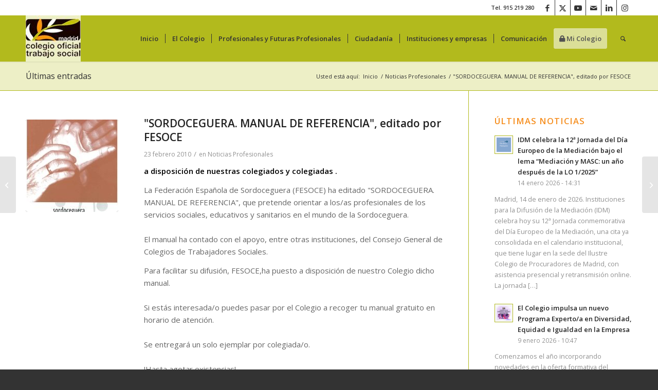

--- FILE ---
content_type: text/html; charset=UTF-8
request_url: https://www.comtrabajosocial.com/sordoceguera-manual-de-referencia-editado-por-fesoce/
body_size: 25666
content:
<!DOCTYPE html>
<html lang="es" class="html_stretched responsive av-preloader-disabled  html_header_top html_logo_left html_main_nav_header html_menu_right html_slim html_header_sticky html_header_shrinking html_header_topbar_active html_mobile_menu_tablet html_header_searchicon html_content_align_center html_header_unstick_top_disabled html_header_stretch_disabled html_minimal_header html_minimal_header_shadow html_av-overlay-side html_av-overlay-side-classic html_av-submenu-noclone html_entry_id_5201 av-cookies-no-cookie-consent av-no-preview av-default-lightbox html_text_menu_active av-mobile-menu-switch-default">
<head>
<meta charset="UTF-8" />


<!-- mobile setting -->
<meta name="viewport" content="width=device-width, initial-scale=1">

<!-- Scripts/CSS and wp_head hook -->
<meta name='robots' content='index, follow, max-image-preview:large, max-snippet:-1, max-video-preview:-1' />

	<!-- This site is optimized with the Yoast SEO plugin v26.7 - https://yoast.com/wordpress/plugins/seo/ -->
	<title>&quot;SORDOCEGUERA. MANUAL DE REFERENCIA&quot;, editado por FESOCE - Colegio de Trabajo Social de Madrid</title>
	<link rel="canonical" href="https://www.comtrabajosocial.com/sordoceguera-manual-de-referencia-editado-por-fesoce/" />
	<meta property="og:locale" content="es_ES" />
	<meta property="og:type" content="article" />
	<meta property="og:title" content="&quot;SORDOCEGUERA. MANUAL DE REFERENCIA&quot;, editado por FESOCE - Colegio de Trabajo Social de Madrid" />
	<meta property="og:description" content="a disposición de nuestras colegiados y colegiadas . La Federación Española de Sordoceguera (FESOCE) ha editado &quot;SORDOCEGUERA. MANUAL DE REFERENCIA&quot;, que pretende orientar a los/as profesionales de los servicios sociales, educativos y sanitarios en el mundo de la Sordoceguera. El manual ha contado con el apoyo, entre otras instituciones, del Consejo General de Colegios de [&hellip;]" />
	<meta property="og:url" content="https://www.comtrabajosocial.com/sordoceguera-manual-de-referencia-editado-por-fesoce/" />
	<meta property="og:site_name" content="Colegio de Trabajo Social de Madrid" />
	<meta property="article:publisher" content="https://www.facebook.com/ColegioTrabajoSocialMadrid" />
	<meta property="article:published_time" content="2010-02-22T23:00:00+00:00" />
	<meta property="og:image" content="https://www.comtrabajosocial.com/wp-content/uploads/2021/12/2010_2_23_105138_librosordoceguera.jpg" />
	<meta property="og:image:width" content="1450" />
	<meta property="og:image:height" content="2100" />
	<meta property="og:image:type" content="image/jpeg" />
	<meta name="author" content="administracion_dpqzah89" />
	<meta name="twitter:card" content="summary_large_image" />
	<meta name="twitter:creator" content="@ColegioTSMadrid" />
	<meta name="twitter:site" content="@ColegioTSMadrid" />
	<meta name="twitter:label1" content="Escrito por" />
	<meta name="twitter:data1" content="administracion_dpqzah89" />
	<meta name="twitter:label2" content="Tiempo de lectura" />
	<meta name="twitter:data2" content="1 minuto" />
	<script type="application/ld+json" class="yoast-schema-graph">{"@context":"https://schema.org","@graph":[{"@type":"Article","@id":"https://www.comtrabajosocial.com/sordoceguera-manual-de-referencia-editado-por-fesoce/#article","isPartOf":{"@id":"https://www.comtrabajosocial.com/sordoceguera-manual-de-referencia-editado-por-fesoce/"},"author":{"name":"administracion_dpqzah89","@id":"https://www.comtrabajosocial.com/#/schema/person/2ab8708d90b54fa89b4c90e6fbdacdfb"},"headline":"&quot;SORDOCEGUERA. MANUAL DE REFERENCIA&quot;, editado por FESOCE","datePublished":"2010-02-22T23:00:00+00:00","mainEntityOfPage":{"@id":"https://www.comtrabajosocial.com/sordoceguera-manual-de-referencia-editado-por-fesoce/"},"wordCount":118,"publisher":{"@id":"https://www.comtrabajosocial.com/#organization"},"image":{"@id":"https://www.comtrabajosocial.com/sordoceguera-manual-de-referencia-editado-por-fesoce/#primaryimage"},"thumbnailUrl":"https://www.comtrabajosocial.com/wp-content/uploads/2021/12/2010_2_23_105138_librosordoceguera.jpg","articleSection":["Noticias Profesionales"],"inLanguage":"es"},{"@type":"WebPage","@id":"https://www.comtrabajosocial.com/sordoceguera-manual-de-referencia-editado-por-fesoce/","url":"https://www.comtrabajosocial.com/sordoceguera-manual-de-referencia-editado-por-fesoce/","name":"&quot;SORDOCEGUERA. MANUAL DE REFERENCIA&quot;, editado por FESOCE - Colegio de Trabajo Social de Madrid","isPartOf":{"@id":"https://www.comtrabajosocial.com/#website"},"primaryImageOfPage":{"@id":"https://www.comtrabajosocial.com/sordoceguera-manual-de-referencia-editado-por-fesoce/#primaryimage"},"image":{"@id":"https://www.comtrabajosocial.com/sordoceguera-manual-de-referencia-editado-por-fesoce/#primaryimage"},"thumbnailUrl":"https://www.comtrabajosocial.com/wp-content/uploads/2021/12/2010_2_23_105138_librosordoceguera.jpg","datePublished":"2010-02-22T23:00:00+00:00","breadcrumb":{"@id":"https://www.comtrabajosocial.com/sordoceguera-manual-de-referencia-editado-por-fesoce/#breadcrumb"},"inLanguage":"es","potentialAction":[{"@type":"ReadAction","target":["https://www.comtrabajosocial.com/sordoceguera-manual-de-referencia-editado-por-fesoce/"]}]},{"@type":"ImageObject","inLanguage":"es","@id":"https://www.comtrabajosocial.com/sordoceguera-manual-de-referencia-editado-por-fesoce/#primaryimage","url":"https://www.comtrabajosocial.com/wp-content/uploads/2021/12/2010_2_23_105138_librosordoceguera.jpg","contentUrl":"https://www.comtrabajosocial.com/wp-content/uploads/2021/12/2010_2_23_105138_librosordoceguera.jpg","width":1450,"height":2100},{"@type":"BreadcrumbList","@id":"https://www.comtrabajosocial.com/sordoceguera-manual-de-referencia-editado-por-fesoce/#breadcrumb","itemListElement":[{"@type":"ListItem","position":1,"name":"Portada","item":"https://www.comtrabajosocial.com/inicio/"},{"@type":"ListItem","position":2,"name":"&quot;SORDOCEGUERA. MANUAL DE REFERENCIA&quot;, editado por FESOCE"}]},{"@type":"WebSite","@id":"https://www.comtrabajosocial.com/#website","url":"https://www.comtrabajosocial.com/","name":"Colegio de Trabajo Social de Madrid","description":"Otro sitio realizado con WordPress","publisher":{"@id":"https://www.comtrabajosocial.com/#organization"},"potentialAction":[{"@type":"SearchAction","target":{"@type":"EntryPoint","urlTemplate":"https://www.comtrabajosocial.com/?s={search_term_string}"},"query-input":{"@type":"PropertyValueSpecification","valueRequired":true,"valueName":"search_term_string"}}],"inLanguage":"es"},{"@type":"Organization","@id":"https://www.comtrabajosocial.com/#organization","name":"Colegio Oficial de Trabajo Social de Madrid","url":"https://www.comtrabajosocial.com/","logo":{"@type":"ImageObject","inLanguage":"es","@id":"https://www.comtrabajosocial.com/#/schema/logo/image/","url":"https://www.comtrabajosocial.com/wp-content/uploads/2020/06/logo_comts.jpg","contentUrl":"https://www.comtrabajosocial.com/wp-content/uploads/2020/06/logo_comts.jpg","width":300,"height":250,"caption":"Colegio Oficial de Trabajo Social de Madrid"},"image":{"@id":"https://www.comtrabajosocial.com/#/schema/logo/image/"},"sameAs":["https://www.facebook.com/ColegioTrabajoSocialMadrid","https://x.com/ColegioTSMadrid","https://www.youtube.com/user/comtrabajosocial1"]},{"@type":"Person","@id":"https://www.comtrabajosocial.com/#/schema/person/2ab8708d90b54fa89b4c90e6fbdacdfb","name":"administracion_dpqzah89","image":{"@type":"ImageObject","inLanguage":"es","@id":"https://www.comtrabajosocial.com/#/schema/person/image/","url":"https://secure.gravatar.com/avatar/67352314e874b551ab5fd658e22f3c68754585a8a3a71e9f439543cec0ca10c6?s=96&d=mm&r=g","contentUrl":"https://secure.gravatar.com/avatar/67352314e874b551ab5fd658e22f3c68754585a8a3a71e9f439543cec0ca10c6?s=96&d=mm&r=g","caption":"administracion_dpqzah89"},"sameAs":["https://www.comtrabajosocial.com"],"url":"https://www.comtrabajosocial.com/author/administracion_dpqzah89/"}]}</script>
	<!-- / Yoast SEO plugin. -->


<link rel='dns-prefetch' href='//use.fontawesome.com' />
<link rel="alternate" type="application/rss+xml" title="Colegio de Trabajo Social de Madrid &raquo; Feed" href="https://www.comtrabajosocial.com/feed/" />
<link rel="alternate" type="application/rss+xml" title="Colegio de Trabajo Social de Madrid &raquo; Feed de los comentarios" href="https://www.comtrabajosocial.com/comments/feed/" />
<link rel="alternate" title="oEmbed (JSON)" type="application/json+oembed" href="https://www.comtrabajosocial.com/wp-json/oembed/1.0/embed?url=https%3A%2F%2Fwww.comtrabajosocial.com%2Fsordoceguera-manual-de-referencia-editado-por-fesoce%2F" />
<link rel="alternate" title="oEmbed (XML)" type="text/xml+oembed" href="https://www.comtrabajosocial.com/wp-json/oembed/1.0/embed?url=https%3A%2F%2Fwww.comtrabajosocial.com%2Fsordoceguera-manual-de-referencia-editado-por-fesoce%2F&#038;format=xml" />

<!-- google webfont font replacement -->

			<script type='text/javascript'>

				(function() {

					/*	check if webfonts are disabled by user setting via cookie - or user must opt in.	*/
					var html = document.getElementsByTagName('html')[0];
					var cookie_check = html.className.indexOf('av-cookies-needs-opt-in') >= 0 || html.className.indexOf('av-cookies-can-opt-out') >= 0;
					var allow_continue = true;
					var silent_accept_cookie = html.className.indexOf('av-cookies-user-silent-accept') >= 0;

					if( cookie_check && ! silent_accept_cookie )
					{
						if( ! document.cookie.match(/aviaCookieConsent/) || html.className.indexOf('av-cookies-session-refused') >= 0 )
						{
							allow_continue = false;
						}
						else
						{
							if( ! document.cookie.match(/aviaPrivacyRefuseCookiesHideBar/) )
							{
								allow_continue = false;
							}
							else if( ! document.cookie.match(/aviaPrivacyEssentialCookiesEnabled/) )
							{
								allow_continue = false;
							}
							else if( document.cookie.match(/aviaPrivacyGoogleWebfontsDisabled/) )
							{
								allow_continue = false;
							}
						}
					}

					if( allow_continue )
					{
						var f = document.createElement('link');

						f.type 	= 'text/css';
						f.rel 	= 'stylesheet';
						f.href 	= 'https://fonts.googleapis.com/css?family=Open+Sans:400,600&display=auto';
						f.id 	= 'avia-google-webfont';

						document.getElementsByTagName('head')[0].appendChild(f);
					}
				})();

			</script>
			<style id='wp-img-auto-sizes-contain-inline-css' type='text/css'>
img:is([sizes=auto i],[sizes^="auto," i]){contain-intrinsic-size:3000px 1500px}
/*# sourceURL=wp-img-auto-sizes-contain-inline-css */
</style>
<link rel='stylesheet' id='argpd-cookies-eu-banner-css' href='https://www.comtrabajosocial.com/wp-content/plugins/adapta-rgpd/assets/css/cookies-banner-modern-light.css?ver=1.3.9' type='text/css' media='all' />
<link rel='stylesheet' id='wp-block-library-css' href='https://www.comtrabajosocial.com/wp-includes/css/dist/block-library/style.min.css?ver=6.9' type='text/css' media='all' />
<style id='wp-block-heading-inline-css' type='text/css'>
h1:where(.wp-block-heading).has-background,h2:where(.wp-block-heading).has-background,h3:where(.wp-block-heading).has-background,h4:where(.wp-block-heading).has-background,h5:where(.wp-block-heading).has-background,h6:where(.wp-block-heading).has-background{padding:1.25em 2.375em}h1.has-text-align-left[style*=writing-mode]:where([style*=vertical-lr]),h1.has-text-align-right[style*=writing-mode]:where([style*=vertical-rl]),h2.has-text-align-left[style*=writing-mode]:where([style*=vertical-lr]),h2.has-text-align-right[style*=writing-mode]:where([style*=vertical-rl]),h3.has-text-align-left[style*=writing-mode]:where([style*=vertical-lr]),h3.has-text-align-right[style*=writing-mode]:where([style*=vertical-rl]),h4.has-text-align-left[style*=writing-mode]:where([style*=vertical-lr]),h4.has-text-align-right[style*=writing-mode]:where([style*=vertical-rl]),h5.has-text-align-left[style*=writing-mode]:where([style*=vertical-lr]),h5.has-text-align-right[style*=writing-mode]:where([style*=vertical-rl]),h6.has-text-align-left[style*=writing-mode]:where([style*=vertical-lr]),h6.has-text-align-right[style*=writing-mode]:where([style*=vertical-rl]){rotate:180deg}
/*# sourceURL=https://www.comtrabajosocial.com/wp-includes/blocks/heading/style.min.css */
</style>
<style id='wp-block-paragraph-inline-css' type='text/css'>
.is-small-text{font-size:.875em}.is-regular-text{font-size:1em}.is-large-text{font-size:2.25em}.is-larger-text{font-size:3em}.has-drop-cap:not(:focus):first-letter{float:left;font-size:8.4em;font-style:normal;font-weight:100;line-height:.68;margin:.05em .1em 0 0;text-transform:uppercase}body.rtl .has-drop-cap:not(:focus):first-letter{float:none;margin-left:.1em}p.has-drop-cap.has-background{overflow:hidden}:root :where(p.has-background){padding:1.25em 2.375em}:where(p.has-text-color:not(.has-link-color)) a{color:inherit}p.has-text-align-left[style*="writing-mode:vertical-lr"],p.has-text-align-right[style*="writing-mode:vertical-rl"]{rotate:180deg}
/*# sourceURL=https://www.comtrabajosocial.com/wp-includes/blocks/paragraph/style.min.css */
</style>
<style id='global-styles-inline-css' type='text/css'>
:root{--wp--preset--aspect-ratio--square: 1;--wp--preset--aspect-ratio--4-3: 4/3;--wp--preset--aspect-ratio--3-4: 3/4;--wp--preset--aspect-ratio--3-2: 3/2;--wp--preset--aspect-ratio--2-3: 2/3;--wp--preset--aspect-ratio--16-9: 16/9;--wp--preset--aspect-ratio--9-16: 9/16;--wp--preset--color--black: #000000;--wp--preset--color--cyan-bluish-gray: #abb8c3;--wp--preset--color--white: #ffffff;--wp--preset--color--pale-pink: #f78da7;--wp--preset--color--vivid-red: #cf2e2e;--wp--preset--color--luminous-vivid-orange: #ff6900;--wp--preset--color--luminous-vivid-amber: #fcb900;--wp--preset--color--light-green-cyan: #7bdcb5;--wp--preset--color--vivid-green-cyan: #00d084;--wp--preset--color--pale-cyan-blue: #8ed1fc;--wp--preset--color--vivid-cyan-blue: #0693e3;--wp--preset--color--vivid-purple: #9b51e0;--wp--preset--color--metallic-red: #b02b2c;--wp--preset--color--maximum-yellow-red: #edae44;--wp--preset--color--yellow-sun: #eeee22;--wp--preset--color--palm-leaf: #83a846;--wp--preset--color--aero: #7bb0e7;--wp--preset--color--old-lavender: #745f7e;--wp--preset--color--steel-teal: #5f8789;--wp--preset--color--raspberry-pink: #d65799;--wp--preset--color--medium-turquoise: #4ecac2;--wp--preset--gradient--vivid-cyan-blue-to-vivid-purple: linear-gradient(135deg,rgb(6,147,227) 0%,rgb(155,81,224) 100%);--wp--preset--gradient--light-green-cyan-to-vivid-green-cyan: linear-gradient(135deg,rgb(122,220,180) 0%,rgb(0,208,130) 100%);--wp--preset--gradient--luminous-vivid-amber-to-luminous-vivid-orange: linear-gradient(135deg,rgb(252,185,0) 0%,rgb(255,105,0) 100%);--wp--preset--gradient--luminous-vivid-orange-to-vivid-red: linear-gradient(135deg,rgb(255,105,0) 0%,rgb(207,46,46) 100%);--wp--preset--gradient--very-light-gray-to-cyan-bluish-gray: linear-gradient(135deg,rgb(238,238,238) 0%,rgb(169,184,195) 100%);--wp--preset--gradient--cool-to-warm-spectrum: linear-gradient(135deg,rgb(74,234,220) 0%,rgb(151,120,209) 20%,rgb(207,42,186) 40%,rgb(238,44,130) 60%,rgb(251,105,98) 80%,rgb(254,248,76) 100%);--wp--preset--gradient--blush-light-purple: linear-gradient(135deg,rgb(255,206,236) 0%,rgb(152,150,240) 100%);--wp--preset--gradient--blush-bordeaux: linear-gradient(135deg,rgb(254,205,165) 0%,rgb(254,45,45) 50%,rgb(107,0,62) 100%);--wp--preset--gradient--luminous-dusk: linear-gradient(135deg,rgb(255,203,112) 0%,rgb(199,81,192) 50%,rgb(65,88,208) 100%);--wp--preset--gradient--pale-ocean: linear-gradient(135deg,rgb(255,245,203) 0%,rgb(182,227,212) 50%,rgb(51,167,181) 100%);--wp--preset--gradient--electric-grass: linear-gradient(135deg,rgb(202,248,128) 0%,rgb(113,206,126) 100%);--wp--preset--gradient--midnight: linear-gradient(135deg,rgb(2,3,129) 0%,rgb(40,116,252) 100%);--wp--preset--font-size--small: 1rem;--wp--preset--font-size--medium: 1.125rem;--wp--preset--font-size--large: 1.75rem;--wp--preset--font-size--x-large: clamp(1.75rem, 3vw, 2.25rem);--wp--preset--spacing--20: 0.44rem;--wp--preset--spacing--30: 0.67rem;--wp--preset--spacing--40: 1rem;--wp--preset--spacing--50: 1.5rem;--wp--preset--spacing--60: 2.25rem;--wp--preset--spacing--70: 3.38rem;--wp--preset--spacing--80: 5.06rem;--wp--preset--shadow--natural: 6px 6px 9px rgba(0, 0, 0, 0.2);--wp--preset--shadow--deep: 12px 12px 50px rgba(0, 0, 0, 0.4);--wp--preset--shadow--sharp: 6px 6px 0px rgba(0, 0, 0, 0.2);--wp--preset--shadow--outlined: 6px 6px 0px -3px rgb(255, 255, 255), 6px 6px rgb(0, 0, 0);--wp--preset--shadow--crisp: 6px 6px 0px rgb(0, 0, 0);}:root { --wp--style--global--content-size: 800px;--wp--style--global--wide-size: 1130px; }:where(body) { margin: 0; }.wp-site-blocks > .alignleft { float: left; margin-right: 2em; }.wp-site-blocks > .alignright { float: right; margin-left: 2em; }.wp-site-blocks > .aligncenter { justify-content: center; margin-left: auto; margin-right: auto; }:where(.is-layout-flex){gap: 0.5em;}:where(.is-layout-grid){gap: 0.5em;}.is-layout-flow > .alignleft{float: left;margin-inline-start: 0;margin-inline-end: 2em;}.is-layout-flow > .alignright{float: right;margin-inline-start: 2em;margin-inline-end: 0;}.is-layout-flow > .aligncenter{margin-left: auto !important;margin-right: auto !important;}.is-layout-constrained > .alignleft{float: left;margin-inline-start: 0;margin-inline-end: 2em;}.is-layout-constrained > .alignright{float: right;margin-inline-start: 2em;margin-inline-end: 0;}.is-layout-constrained > .aligncenter{margin-left: auto !important;margin-right: auto !important;}.is-layout-constrained > :where(:not(.alignleft):not(.alignright):not(.alignfull)){max-width: var(--wp--style--global--content-size);margin-left: auto !important;margin-right: auto !important;}.is-layout-constrained > .alignwide{max-width: var(--wp--style--global--wide-size);}body .is-layout-flex{display: flex;}.is-layout-flex{flex-wrap: wrap;align-items: center;}.is-layout-flex > :is(*, div){margin: 0;}body .is-layout-grid{display: grid;}.is-layout-grid > :is(*, div){margin: 0;}body{padding-top: 0px;padding-right: 0px;padding-bottom: 0px;padding-left: 0px;}a:where(:not(.wp-element-button)){text-decoration: underline;}:root :where(.wp-element-button, .wp-block-button__link){background-color: #32373c;border-width: 0;color: #fff;font-family: inherit;font-size: inherit;font-style: inherit;font-weight: inherit;letter-spacing: inherit;line-height: inherit;padding-top: calc(0.667em + 2px);padding-right: calc(1.333em + 2px);padding-bottom: calc(0.667em + 2px);padding-left: calc(1.333em + 2px);text-decoration: none;text-transform: inherit;}.has-black-color{color: var(--wp--preset--color--black) !important;}.has-cyan-bluish-gray-color{color: var(--wp--preset--color--cyan-bluish-gray) !important;}.has-white-color{color: var(--wp--preset--color--white) !important;}.has-pale-pink-color{color: var(--wp--preset--color--pale-pink) !important;}.has-vivid-red-color{color: var(--wp--preset--color--vivid-red) !important;}.has-luminous-vivid-orange-color{color: var(--wp--preset--color--luminous-vivid-orange) !important;}.has-luminous-vivid-amber-color{color: var(--wp--preset--color--luminous-vivid-amber) !important;}.has-light-green-cyan-color{color: var(--wp--preset--color--light-green-cyan) !important;}.has-vivid-green-cyan-color{color: var(--wp--preset--color--vivid-green-cyan) !important;}.has-pale-cyan-blue-color{color: var(--wp--preset--color--pale-cyan-blue) !important;}.has-vivid-cyan-blue-color{color: var(--wp--preset--color--vivid-cyan-blue) !important;}.has-vivid-purple-color{color: var(--wp--preset--color--vivid-purple) !important;}.has-metallic-red-color{color: var(--wp--preset--color--metallic-red) !important;}.has-maximum-yellow-red-color{color: var(--wp--preset--color--maximum-yellow-red) !important;}.has-yellow-sun-color{color: var(--wp--preset--color--yellow-sun) !important;}.has-palm-leaf-color{color: var(--wp--preset--color--palm-leaf) !important;}.has-aero-color{color: var(--wp--preset--color--aero) !important;}.has-old-lavender-color{color: var(--wp--preset--color--old-lavender) !important;}.has-steel-teal-color{color: var(--wp--preset--color--steel-teal) !important;}.has-raspberry-pink-color{color: var(--wp--preset--color--raspberry-pink) !important;}.has-medium-turquoise-color{color: var(--wp--preset--color--medium-turquoise) !important;}.has-black-background-color{background-color: var(--wp--preset--color--black) !important;}.has-cyan-bluish-gray-background-color{background-color: var(--wp--preset--color--cyan-bluish-gray) !important;}.has-white-background-color{background-color: var(--wp--preset--color--white) !important;}.has-pale-pink-background-color{background-color: var(--wp--preset--color--pale-pink) !important;}.has-vivid-red-background-color{background-color: var(--wp--preset--color--vivid-red) !important;}.has-luminous-vivid-orange-background-color{background-color: var(--wp--preset--color--luminous-vivid-orange) !important;}.has-luminous-vivid-amber-background-color{background-color: var(--wp--preset--color--luminous-vivid-amber) !important;}.has-light-green-cyan-background-color{background-color: var(--wp--preset--color--light-green-cyan) !important;}.has-vivid-green-cyan-background-color{background-color: var(--wp--preset--color--vivid-green-cyan) !important;}.has-pale-cyan-blue-background-color{background-color: var(--wp--preset--color--pale-cyan-blue) !important;}.has-vivid-cyan-blue-background-color{background-color: var(--wp--preset--color--vivid-cyan-blue) !important;}.has-vivid-purple-background-color{background-color: var(--wp--preset--color--vivid-purple) !important;}.has-metallic-red-background-color{background-color: var(--wp--preset--color--metallic-red) !important;}.has-maximum-yellow-red-background-color{background-color: var(--wp--preset--color--maximum-yellow-red) !important;}.has-yellow-sun-background-color{background-color: var(--wp--preset--color--yellow-sun) !important;}.has-palm-leaf-background-color{background-color: var(--wp--preset--color--palm-leaf) !important;}.has-aero-background-color{background-color: var(--wp--preset--color--aero) !important;}.has-old-lavender-background-color{background-color: var(--wp--preset--color--old-lavender) !important;}.has-steel-teal-background-color{background-color: var(--wp--preset--color--steel-teal) !important;}.has-raspberry-pink-background-color{background-color: var(--wp--preset--color--raspberry-pink) !important;}.has-medium-turquoise-background-color{background-color: var(--wp--preset--color--medium-turquoise) !important;}.has-black-border-color{border-color: var(--wp--preset--color--black) !important;}.has-cyan-bluish-gray-border-color{border-color: var(--wp--preset--color--cyan-bluish-gray) !important;}.has-white-border-color{border-color: var(--wp--preset--color--white) !important;}.has-pale-pink-border-color{border-color: var(--wp--preset--color--pale-pink) !important;}.has-vivid-red-border-color{border-color: var(--wp--preset--color--vivid-red) !important;}.has-luminous-vivid-orange-border-color{border-color: var(--wp--preset--color--luminous-vivid-orange) !important;}.has-luminous-vivid-amber-border-color{border-color: var(--wp--preset--color--luminous-vivid-amber) !important;}.has-light-green-cyan-border-color{border-color: var(--wp--preset--color--light-green-cyan) !important;}.has-vivid-green-cyan-border-color{border-color: var(--wp--preset--color--vivid-green-cyan) !important;}.has-pale-cyan-blue-border-color{border-color: var(--wp--preset--color--pale-cyan-blue) !important;}.has-vivid-cyan-blue-border-color{border-color: var(--wp--preset--color--vivid-cyan-blue) !important;}.has-vivid-purple-border-color{border-color: var(--wp--preset--color--vivid-purple) !important;}.has-metallic-red-border-color{border-color: var(--wp--preset--color--metallic-red) !important;}.has-maximum-yellow-red-border-color{border-color: var(--wp--preset--color--maximum-yellow-red) !important;}.has-yellow-sun-border-color{border-color: var(--wp--preset--color--yellow-sun) !important;}.has-palm-leaf-border-color{border-color: var(--wp--preset--color--palm-leaf) !important;}.has-aero-border-color{border-color: var(--wp--preset--color--aero) !important;}.has-old-lavender-border-color{border-color: var(--wp--preset--color--old-lavender) !important;}.has-steel-teal-border-color{border-color: var(--wp--preset--color--steel-teal) !important;}.has-raspberry-pink-border-color{border-color: var(--wp--preset--color--raspberry-pink) !important;}.has-medium-turquoise-border-color{border-color: var(--wp--preset--color--medium-turquoise) !important;}.has-vivid-cyan-blue-to-vivid-purple-gradient-background{background: var(--wp--preset--gradient--vivid-cyan-blue-to-vivid-purple) !important;}.has-light-green-cyan-to-vivid-green-cyan-gradient-background{background: var(--wp--preset--gradient--light-green-cyan-to-vivid-green-cyan) !important;}.has-luminous-vivid-amber-to-luminous-vivid-orange-gradient-background{background: var(--wp--preset--gradient--luminous-vivid-amber-to-luminous-vivid-orange) !important;}.has-luminous-vivid-orange-to-vivid-red-gradient-background{background: var(--wp--preset--gradient--luminous-vivid-orange-to-vivid-red) !important;}.has-very-light-gray-to-cyan-bluish-gray-gradient-background{background: var(--wp--preset--gradient--very-light-gray-to-cyan-bluish-gray) !important;}.has-cool-to-warm-spectrum-gradient-background{background: var(--wp--preset--gradient--cool-to-warm-spectrum) !important;}.has-blush-light-purple-gradient-background{background: var(--wp--preset--gradient--blush-light-purple) !important;}.has-blush-bordeaux-gradient-background{background: var(--wp--preset--gradient--blush-bordeaux) !important;}.has-luminous-dusk-gradient-background{background: var(--wp--preset--gradient--luminous-dusk) !important;}.has-pale-ocean-gradient-background{background: var(--wp--preset--gradient--pale-ocean) !important;}.has-electric-grass-gradient-background{background: var(--wp--preset--gradient--electric-grass) !important;}.has-midnight-gradient-background{background: var(--wp--preset--gradient--midnight) !important;}.has-small-font-size{font-size: var(--wp--preset--font-size--small) !important;}.has-medium-font-size{font-size: var(--wp--preset--font-size--medium) !important;}.has-large-font-size{font-size: var(--wp--preset--font-size--large) !important;}.has-x-large-font-size{font-size: var(--wp--preset--font-size--x-large) !important;}
/*# sourceURL=global-styles-inline-css */
</style>

<style id='font-awesome-svg-styles-default-inline-css' type='text/css'>
.svg-inline--fa {
  display: inline-block;
  height: 1em;
  overflow: visible;
  vertical-align: -.125em;
}
/*# sourceURL=font-awesome-svg-styles-default-inline-css */
</style>
<link rel='stylesheet' id='font-awesome-svg-styles-css' href='https://www.comtrabajosocial.com/wp-content/uploads/font-awesome/v5.14.0/css/svg-with-js.css' type='text/css' media='all' />
<style id='font-awesome-svg-styles-inline-css' type='text/css'>
   .wp-block-font-awesome-icon svg::before,
   .wp-rich-text-font-awesome-icon svg::before {content: unset;}
/*# sourceURL=font-awesome-svg-styles-inline-css */
</style>
<link rel='stylesheet' id='fancybox-css' href='https://www.comtrabajosocial.com/wp-content/plugins/wp-fancybox/dist/fancybox/fancybox.css?ver=6.9' type='text/css' media='all' />
<link rel='stylesheet' id='wp-job-manager-job-listings-css' href='https://www.comtrabajosocial.com/wp-content/plugins/wp-job-manager/assets/dist/css/job-listings.css?ver=598383a28ac5f9f156e4' type='text/css' media='all' />
<link rel='stylesheet' id='font-awesome-official-css' href='https://use.fontawesome.com/releases/v5.14.0/css/all.css' type='text/css' media='all' integrity="sha384-HzLeBuhoNPvSl5KYnjx0BT+WB0QEEqLprO+NBkkk5gbc67FTaL7XIGa2w1L0Xbgc" crossorigin="anonymous" />
<link rel='stylesheet' id='avia-merged-styles-css' href='https://www.comtrabajosocial.com/wp-content/uploads/dynamic_avia/avia-merged-styles-e99f82ccea54be03806d048c508aa60e---69671c9ae794e.css' type='text/css' media='all' />
<link rel='stylesheet' id='font-awesome-official-v4shim-css' href='https://use.fontawesome.com/releases/v5.14.0/css/v4-shims.css' type='text/css' media='all' integrity="sha384-9aKO2QU3KETrRCCXFbhLK16iRd15nC+OYEmpVb54jY8/CEXz/GVRsnM73wcbYw+m" crossorigin="anonymous" />
<style id='font-awesome-official-v4shim-inline-css' type='text/css'>
@font-face {
font-family: "FontAwesome";
font-display: block;
src: url("https://use.fontawesome.com/releases/v5.14.0/webfonts/fa-brands-400.eot"),
		url("https://use.fontawesome.com/releases/v5.14.0/webfonts/fa-brands-400.eot?#iefix") format("embedded-opentype"),
		url("https://use.fontawesome.com/releases/v5.14.0/webfonts/fa-brands-400.woff2") format("woff2"),
		url("https://use.fontawesome.com/releases/v5.14.0/webfonts/fa-brands-400.woff") format("woff"),
		url("https://use.fontawesome.com/releases/v5.14.0/webfonts/fa-brands-400.ttf") format("truetype"),
		url("https://use.fontawesome.com/releases/v5.14.0/webfonts/fa-brands-400.svg#fontawesome") format("svg");
}

@font-face {
font-family: "FontAwesome";
font-display: block;
src: url("https://use.fontawesome.com/releases/v5.14.0/webfonts/fa-solid-900.eot"),
		url("https://use.fontawesome.com/releases/v5.14.0/webfonts/fa-solid-900.eot?#iefix") format("embedded-opentype"),
		url("https://use.fontawesome.com/releases/v5.14.0/webfonts/fa-solid-900.woff2") format("woff2"),
		url("https://use.fontawesome.com/releases/v5.14.0/webfonts/fa-solid-900.woff") format("woff"),
		url("https://use.fontawesome.com/releases/v5.14.0/webfonts/fa-solid-900.ttf") format("truetype"),
		url("https://use.fontawesome.com/releases/v5.14.0/webfonts/fa-solid-900.svg#fontawesome") format("svg");
}

@font-face {
font-family: "FontAwesome";
font-display: block;
src: url("https://use.fontawesome.com/releases/v5.14.0/webfonts/fa-regular-400.eot"),
		url("https://use.fontawesome.com/releases/v5.14.0/webfonts/fa-regular-400.eot?#iefix") format("embedded-opentype"),
		url("https://use.fontawesome.com/releases/v5.14.0/webfonts/fa-regular-400.woff2") format("woff2"),
		url("https://use.fontawesome.com/releases/v5.14.0/webfonts/fa-regular-400.woff") format("woff"),
		url("https://use.fontawesome.com/releases/v5.14.0/webfonts/fa-regular-400.ttf") format("truetype"),
		url("https://use.fontawesome.com/releases/v5.14.0/webfonts/fa-regular-400.svg#fontawesome") format("svg");
unicode-range: U+F004-F005,U+F007,U+F017,U+F022,U+F024,U+F02E,U+F03E,U+F044,U+F057-F059,U+F06E,U+F070,U+F075,U+F07B-F07C,U+F080,U+F086,U+F089,U+F094,U+F09D,U+F0A0,U+F0A4-F0A7,U+F0C5,U+F0C7-F0C8,U+F0E0,U+F0EB,U+F0F3,U+F0F8,U+F0FE,U+F111,U+F118-F11A,U+F11C,U+F133,U+F144,U+F146,U+F14A,U+F14D-F14E,U+F150-F152,U+F15B-F15C,U+F164-F165,U+F185-F186,U+F191-F192,U+F1AD,U+F1C1-F1C9,U+F1CD,U+F1D8,U+F1E3,U+F1EA,U+F1F6,U+F1F9,U+F20A,U+F247-F249,U+F24D,U+F254-F25B,U+F25D,U+F267,U+F271-F274,U+F279,U+F28B,U+F28D,U+F2B5-F2B6,U+F2B9,U+F2BB,U+F2BD,U+F2C1-F2C2,U+F2D0,U+F2D2,U+F2DC,U+F2ED,U+F328,U+F358-F35B,U+F3A5,U+F3D1,U+F410,U+F4AD;
}
/*# sourceURL=font-awesome-official-v4shim-inline-css */
</style>
<script type="text/javascript" src="https://www.comtrabajosocial.com/wp-includes/js/jquery/jquery.min.js?ver=3.7.1" id="jquery-core-js"></script>
<script type="text/javascript" src="https://www.comtrabajosocial.com/wp-content/plugins/adapta-rgpd/assets/js/cookies-eu-banner.js?ver=1.3.9" id="argpd-cookies-eu-banner-js"></script>
<script type="text/javascript" src="https://www.comtrabajosocial.com/wp-content/plugins/wp-fancybox/dist/fancybox/fancybox.js?ver=1.0.4" id="fancybox-js"></script>
<script type="text/javascript" src="https://www.comtrabajosocial.com/wp-content/uploads/dynamic_avia/avia-head-scripts-4eef96767e7ec578c4dcc5eae96076c2---69671c9d0c0f0.js" id="avia-head-scripts-js"></script>
<link rel="https://api.w.org/" href="https://www.comtrabajosocial.com/wp-json/" /><link rel="alternate" title="JSON" type="application/json" href="https://www.comtrabajosocial.com/wp-json/wp/v2/posts/5201" /><link rel="EditURI" type="application/rsd+xml" title="RSD" href="https://www.comtrabajosocial.com/xmlrpc.php?rsd" />
<meta name="generator" content="WordPress 6.9" />
<link rel='shortlink' href='https://www.comtrabajosocial.com/?p=5201' />

<link rel="icon" href="https://www.comtrabajosocial.com/wp-content/uploads/2023/10/favicon_colegio.png" type="image/png">
<!--[if lt IE 9]><script src="https://www.comtrabajosocial.com/wp-content/themes/enfold/js/html5shiv.js"></script><![endif]--><link rel="profile" href="https://gmpg.org/xfn/11" />
<link rel="alternate" type="application/rss+xml" title="Colegio de Trabajo Social de Madrid RSS2 Feed" href="https://www.comtrabajosocial.com/feed/" />
<link rel="pingback" href="https://www.comtrabajosocial.com/xmlrpc.php" />

<!-- To speed up the rendering and to display the site as fast as possible to the user we include some styles and scripts for above the fold content inline -->
<script type="text/javascript">'use strict';var avia_is_mobile=!1;if(/Android|webOS|iPhone|iPad|iPod|BlackBerry|IEMobile|Opera Mini/i.test(navigator.userAgent)&&'ontouchstart' in document.documentElement){avia_is_mobile=!0;document.documentElement.className+=' avia_mobile '}
else{document.documentElement.className+=' avia_desktop '};document.documentElement.className+=' js_active ';(function(){var e=['-webkit-','-moz-','-ms-',''],n='',o=!1,a=!1;for(var t in e){if(e[t]+'transform' in document.documentElement.style){o=!0;n=e[t]+'transform'};if(e[t]+'perspective' in document.documentElement.style){a=!0}};if(o){document.documentElement.className+=' avia_transform '};if(a){document.documentElement.className+=' avia_transform3d '};if(typeof document.getElementsByClassName=='function'&&typeof document.documentElement.getBoundingClientRect=='function'&&avia_is_mobile==!1){if(n&&window.innerHeight>0){setTimeout(function(){var e=0,o={},a=0,t=document.getElementsByClassName('av-parallax'),i=window.pageYOffset||document.documentElement.scrollTop;for(e=0;e<t.length;e++){t[e].style.top='0px';o=t[e].getBoundingClientRect();a=Math.ceil((window.innerHeight+i-o.top)*0.3);t[e].style[n]='translate(0px, '+a+'px)';t[e].style.top='auto';t[e].className+=' enabled-parallax '}},50)}}})();</script><link rel="icon" href="https://www.comtrabajosocial.com/wp-content/uploads/2023/10/favicon_colegio.png" sizes="32x32" />
<link rel="icon" href="https://www.comtrabajosocial.com/wp-content/uploads/2023/10/favicon_colegio.png" sizes="192x192" />
<link rel="apple-touch-icon" href="https://www.comtrabajosocial.com/wp-content/uploads/2023/10/favicon_colegio.png" />
<meta name="msapplication-TileImage" content="https://www.comtrabajosocial.com/wp-content/uploads/2023/10/favicon_colegio.png" />
<style type="text/css">
		@font-face {font-family: 'entypo-fontello-enfold'; font-weight: normal; font-style: normal; font-display: auto;
		src: url('https://www.comtrabajosocial.com/wp-content/themes/enfold/config-templatebuilder/avia-template-builder/assets/fonts/entypo-fontello-enfold/entypo-fontello-enfold.woff2') format('woff2'),
		url('https://www.comtrabajosocial.com/wp-content/themes/enfold/config-templatebuilder/avia-template-builder/assets/fonts/entypo-fontello-enfold/entypo-fontello-enfold.woff') format('woff'),
		url('https://www.comtrabajosocial.com/wp-content/themes/enfold/config-templatebuilder/avia-template-builder/assets/fonts/entypo-fontello-enfold/entypo-fontello-enfold.ttf') format('truetype'),
		url('https://www.comtrabajosocial.com/wp-content/themes/enfold/config-templatebuilder/avia-template-builder/assets/fonts/entypo-fontello-enfold/entypo-fontello-enfold.svg#entypo-fontello-enfold') format('svg'),
		url('https://www.comtrabajosocial.com/wp-content/themes/enfold/config-templatebuilder/avia-template-builder/assets/fonts/entypo-fontello-enfold/entypo-fontello-enfold.eot'),
		url('https://www.comtrabajosocial.com/wp-content/themes/enfold/config-templatebuilder/avia-template-builder/assets/fonts/entypo-fontello-enfold/entypo-fontello-enfold.eot?#iefix') format('embedded-opentype');
		}

		#top .avia-font-entypo-fontello-enfold, body .avia-font-entypo-fontello-enfold, html body [data-av_iconfont='entypo-fontello-enfold']:before{ font-family: 'entypo-fontello-enfold'; }
		
		@font-face {font-family: 'entypo-fontello'; font-weight: normal; font-style: normal; font-display: auto;
		src: url('https://www.comtrabajosocial.com/wp-content/themes/enfold/config-templatebuilder/avia-template-builder/assets/fonts/entypo-fontello/entypo-fontello.woff2') format('woff2'),
		url('https://www.comtrabajosocial.com/wp-content/themes/enfold/config-templatebuilder/avia-template-builder/assets/fonts/entypo-fontello/entypo-fontello.woff') format('woff'),
		url('https://www.comtrabajosocial.com/wp-content/themes/enfold/config-templatebuilder/avia-template-builder/assets/fonts/entypo-fontello/entypo-fontello.ttf') format('truetype'),
		url('https://www.comtrabajosocial.com/wp-content/themes/enfold/config-templatebuilder/avia-template-builder/assets/fonts/entypo-fontello/entypo-fontello.svg#entypo-fontello') format('svg'),
		url('https://www.comtrabajosocial.com/wp-content/themes/enfold/config-templatebuilder/avia-template-builder/assets/fonts/entypo-fontello/entypo-fontello.eot'),
		url('https://www.comtrabajosocial.com/wp-content/themes/enfold/config-templatebuilder/avia-template-builder/assets/fonts/entypo-fontello/entypo-fontello.eot?#iefix') format('embedded-opentype');
		}

		#top .avia-font-entypo-fontello, body .avia-font-entypo-fontello, html body [data-av_iconfont='entypo-fontello']:before{ font-family: 'entypo-fontello'; }
		
		@font-face {font-family: 'fontawesome5free-solid'; font-weight: normal; font-style: normal; font-display: auto;
		src: url('https://www.comtrabajosocial.com/wp-content/uploads/avia_fonts/fontawesome5free-solid/fontawesome5free-solid.woff2') format('woff2'),
		url('https://www.comtrabajosocial.com/wp-content/uploads/avia_fonts/fontawesome5free-solid/fontawesome5free-solid.woff') format('woff'),
		url('https://www.comtrabajosocial.com/wp-content/uploads/avia_fonts/fontawesome5free-solid/fontawesome5free-solid.ttf') format('truetype'),
		url('https://www.comtrabajosocial.com/wp-content/uploads/avia_fonts/fontawesome5free-solid/fontawesome5free-solid.svg#fontawesome5free-solid') format('svg'),
		url('https://www.comtrabajosocial.com/wp-content/uploads/avia_fonts/fontawesome5free-solid/fontawesome5free-solid.eot'),
		url('https://www.comtrabajosocial.com/wp-content/uploads/avia_fonts/fontawesome5free-solid/fontawesome5free-solid.eot?#iefix') format('embedded-opentype');
		}

		#top .avia-font-fontawesome5free-solid, body .avia-font-fontawesome5free-solid, html body [data-av_iconfont='fontawesome5free-solid']:before{ font-family: 'fontawesome5free-solid'; }
		
		@font-face {font-family: 'la-solid-900'; font-weight: normal; font-style: normal; font-display: auto;
		src: url('https://www.comtrabajosocial.com/wp-content/uploads/avia_fonts/la-solid-900/la-solid-900.woff2') format('woff2'),
		url('https://www.comtrabajosocial.com/wp-content/uploads/avia_fonts/la-solid-900/la-solid-900.woff') format('woff'),
		url('https://www.comtrabajosocial.com/wp-content/uploads/avia_fonts/la-solid-900/la-solid-900.ttf') format('truetype'),
		url('https://www.comtrabajosocial.com/wp-content/uploads/avia_fonts/la-solid-900/la-solid-900.svg#la-solid-900') format('svg'),
		url('https://www.comtrabajosocial.com/wp-content/uploads/avia_fonts/la-solid-900/la-solid-900.eot'),
		url('https://www.comtrabajosocial.com/wp-content/uploads/avia_fonts/la-solid-900/la-solid-900.eot?#iefix') format('embedded-opentype');
		}

		#top .avia-font-la-solid-900, body .avia-font-la-solid-900, html body [data-av_iconfont='la-solid-900']:before{ font-family: 'la-solid-900'; }
		</style>

<!--
Debugging Info for Theme support: 

Theme: Enfold
Version: 7.1.3
Installed: enfold
AviaFramework Version: 5.6
AviaBuilder Version: 6.0
aviaElementManager Version: 1.0.1
ML:1024-PU:117-PLA:19
WP:6.9
Compress: CSS:all theme files - JS:all theme files
Updates: enabled - token has changed and not verified
PLAu:17
-->
</head>

<body id="top" class="wp-singular post-template-default single single-post postid-5201 single-format-standard wp-theme-enfold stretched rtl_columns av-curtain-numeric open_sans  post-type-post category-noticias avia-responsive-images-support enfold" itemscope="itemscope" itemtype="https://schema.org/WebPage" >

	
	<div id='wrap_all'>

	
<header id='header' class='all_colors header_color light_bg_color  av_header_top av_logo_left av_main_nav_header av_menu_right av_slim av_header_sticky av_header_shrinking av_header_stretch_disabled av_mobile_menu_tablet av_header_searchicon av_header_unstick_top_disabled av_seperator_small_border av_minimal_header av_minimal_header_shadow av_bottom_nav_disabled  av_alternate_logo_active' aria-label="Header" data-av_shrink_factor='50' role="banner" itemscope="itemscope" itemtype="https://schema.org/WPHeader" >

		<div id='header_meta' class='container_wrap container_wrap_meta  av_icon_active_right av_extra_header_active av_phone_active_right av_entry_id_5201'>

			      <div class='container'>
			      <ul class='noLightbox social_bookmarks icon_count_6'><li class='social_bookmarks_facebook av-social-link-facebook social_icon_1 avia_social_iconfont'><a  target="_blank" aria-label="Link to Facebook" href='https://www.facebook.com/ColegioTrabajoSocialMadrid' data-av_icon='' data-av_iconfont='entypo-fontello' title="Link to Facebook" desc="Link to Facebook" title='Link to Facebook'><span class='avia_hidden_link_text'>Link to Facebook</span></a></li><li class='social_bookmarks_twitter av-social-link-twitter social_icon_2 avia_social_iconfont'><a  target="_blank" aria-label="Link to X" href='https://twitter.com/ColegioTSMadrid' data-av_icon='' data-av_iconfont='entypo-fontello' title="Link to X" desc="Link to X" title='Link to X'><span class='avia_hidden_link_text'>Link to X</span></a></li><li class='social_bookmarks_youtube av-social-link-youtube social_icon_3 avia_social_iconfont'><a  target="_blank" aria-label="Link to Youtube" href='https://www.youtube.com/user/comtrabajosocial1' data-av_icon='' data-av_iconfont='entypo-fontello' title="Link to Youtube" desc="Link to Youtube" title='Link to Youtube'><span class='avia_hidden_link_text'>Link to Youtube</span></a></li><li class='social_bookmarks_mail av-social-link-mail social_icon_4 avia_social_iconfont'><a  aria-label="Link to Mail" href='/contacto' data-av_icon='' data-av_iconfont='entypo-fontello' title="Link to Mail" desc="Link to Mail" title='Link to Mail'><span class='avia_hidden_link_text'>Link to Mail</span></a></li><li class='social_bookmarks_linkedin av-social-link-linkedin social_icon_5 avia_social_iconfont'><a  target="_blank" aria-label="Link to LinkedIn" href='https://es.linkedin.com/company/trabajosocialmadrid' data-av_icon='' data-av_iconfont='entypo-fontello' title="Link to LinkedIn" desc="Link to LinkedIn" title='Link to LinkedIn'><span class='avia_hidden_link_text'>Link to LinkedIn</span></a></li><li class='social_bookmarks_instagram av-social-link-instagram social_icon_6 avia_social_iconfont'><a  target="_blank" aria-label="Link to Instagram" href='https://www.instagram.com/colegiotsmadrid?igsh=MTIyaXBmemppd25uNQ%3D%3D' data-av_icon='' data-av_iconfont='entypo-fontello' title="Link to Instagram" desc="Link to Instagram" title='Link to Instagram'><span class='avia_hidden_link_text'>Link to Instagram</span></a></li></ul><div class='phone-info '><div>Tel. 915 219 280</div></div>			      </div>
		</div>

		<div  id='header_main' class='container_wrap container_wrap_logo'>

        <div class='container av-logo-container'><div class='inner-container'><span class='logo avia-standard-logo'><a href='https://www.comtrabajosocial.com/' class='' aria-label='logo2' title='logo2'><img src="https://www.comtrabajosocial.com/wp-content/uploads/2025/03/logo2.jpg" height="100" width="300" alt='Colegio de Trabajo Social de Madrid' title='logo2' /></a></span><nav class='main_menu' data-selectname='Selecciona una página'  role="navigation" itemscope="itemscope" itemtype="https://schema.org/SiteNavigationElement" ><div class="avia-menu av-main-nav-wrap"><ul role="menu" class="menu av-main-nav" id="avia-menu"><li role="menuitem" id="menu-item-3254" class="menu-item menu-item-type-post_type menu-item-object-page menu-item-home menu-item-top-level menu-item-top-level-1"><a href="https://www.comtrabajosocial.com/" itemprop="url" tabindex="0"><span class="avia-bullet"></span><span class="avia-menu-text">Inicio</span><span class="avia-menu-fx"><span class="avia-arrow-wrap"><span class="avia-arrow"></span></span></span></a></li>
<li role="menuitem" id="menu-item-3441" class="menu-item menu-item-type-post_type menu-item-object-page menu-item-has-children menu-item-top-level menu-item-top-level-2"><a href="https://www.comtrabajosocial.com/el-colegio/" itemprop="url" tabindex="0"><span class="avia-bullet"></span><span class="avia-menu-text">El Colegio</span><span class="avia-menu-fx"><span class="avia-arrow-wrap"><span class="avia-arrow"></span></span></span></a>


<ul class="sub-menu">
	<li role="menuitem" id="menu-item-3438" class="menu-item menu-item-type-post_type menu-item-object-page"><a href="https://www.comtrabajosocial.com/el-colegio/bienvenida/" itemprop="url" tabindex="0"><span class="avia-bullet"></span><span class="avia-menu-text">Bienvenida</span></a></li>
	<li role="menuitem" id="menu-item-3475" class="menu-item menu-item-type-post_type menu-item-object-page"><a href="https://www.comtrabajosocial.com/el-colegio/quienes-somos/" itemprop="url" tabindex="0"><span class="avia-bullet"></span><span class="avia-menu-text">Quienes Somos</span></a></li>
	<li role="menuitem" id="menu-item-3787" class="menu-item menu-item-type-post_type menu-item-object-page"><a href="https://www.comtrabajosocial.com/el-colegio/que-hacemos/" itemprop="url" tabindex="0"><span class="avia-bullet"></span><span class="avia-menu-text">Qué hacemos</span></a></li>
	<li role="menuitem" id="menu-item-3784" class="menu-item menu-item-type-post_type menu-item-object-page menu-item-has-children"><a href="https://www.comtrabajosocial.com/el-colegio/transparencia-y-buen-gobierno/" itemprop="url" tabindex="0"><span class="avia-bullet"></span><span class="avia-menu-text">Transparencia y Buen Gobierno</span></a>
	<ul class="sub-menu">
		<li role="menuitem" id="menu-item-3785" class="menu-item menu-item-type-post_type menu-item-object-page"><a href="https://www.comtrabajosocial.com/el-colegio/transparencia-y-buen-gobierno/informacion-economica/" itemprop="url" tabindex="0"><span class="avia-bullet"></span><span class="avia-menu-text">Información económica</span></a></li>
		<li role="menuitem" id="menu-item-3786" class="menu-item menu-item-type-post_type menu-item-object-page"><a href="https://www.comtrabajosocial.com/el-colegio/transparencia-y-buen-gobierno/estatutos/" itemprop="url" tabindex="0"><span class="avia-bullet"></span><span class="avia-menu-text">Estatutos</span></a></li>
		<li role="menuitem" id="menu-item-4517" class="menu-item menu-item-type-post_type menu-item-object-page"><a href="https://www.comtrabajosocial.com/agenda/" itemprop="url" tabindex="0"><span class="avia-bullet"></span><span class="avia-menu-text">Agenda</span></a></li>
	</ul>
</li>
</ul>
</li>
<li role="menuitem" id="menu-item-3835" class="menu-item menu-item-type-post_type menu-item-object-page menu-item-has-children menu-item-top-level menu-item-top-level-3"><a href="https://www.comtrabajosocial.com/profesionales-y-futuras-profesionales/" itemprop="url" tabindex="0"><span class="avia-bullet"></span><span class="avia-menu-text">Profesionales y Futuras Profesionales</span><span class="avia-menu-fx"><span class="avia-arrow-wrap"><span class="avia-arrow"></span></span></span></a>


<ul class="sub-menu">
	<li role="menuitem" id="menu-item-3837" class="menu-item menu-item-type-post_type menu-item-object-page"><a href="https://www.comtrabajosocial.com/profesionales-y-futuras-profesionales/colegiate/" itemprop="url" tabindex="0"><span class="avia-bullet"></span><span class="avia-menu-text">Colégiate</span></a></li>
	<li role="menuitem" id="menu-item-4400" class="menu-item menu-item-type-post_type menu-item-object-page"><a href="https://www.comtrabajosocial.com/profesionales-y-futuras-profesionales/precolegiate/" itemprop="url" tabindex="0"><span class="avia-bullet"></span><span class="avia-menu-text">Precolégiate</span></a></li>
	<li role="menuitem" id="menu-item-3836" class="menu-item menu-item-type-post_type menu-item-object-page menu-item-has-children"><a href="https://www.comtrabajosocial.com/profesionales-y-futuras-profesionales/servicios-a-la-colegiatura/" itemprop="url" tabindex="0"><span class="avia-bullet"></span><span class="avia-menu-text">Servicios a la colegiatura</span></a>
	<ul class="sub-menu">
		<li role="menuitem" id="menu-item-4422" class="menu-item menu-item-type-post_type menu-item-object-page"><a href="https://www.comtrabajosocial.com/profesionales-y-futuras-profesionales/servicios-a-la-colegiatura/asesoramiento-y-apoyo-profesional/" itemprop="url" tabindex="0"><span class="avia-bullet"></span><span class="avia-menu-text">Asesoramiento y apoyo profesional</span></a></li>
		<li role="menuitem" id="menu-item-4425" class="menu-item menu-item-type-post_type menu-item-object-page"><a href="https://www.comtrabajosocial.com/profesionales-y-futuras-profesionales/servicios-a-la-colegiatura/participacion-en-la-estructura-colegial/" itemprop="url" tabindex="0"><span class="avia-bullet"></span><span class="avia-menu-text">Participación en la estructura colegial</span></a></li>
		<li role="menuitem" id="menu-item-10335" class="menu-item menu-item-type-post_type menu-item-object-page"><a href="https://www.comtrabajosocial.com/profesionales-y-futuras-profesionales/servicios-a-la-colegiatura/prevencion-y-actuacion-frente-a-agresiones/" itemprop="url" tabindex="0"><span class="avia-bullet"></span><span class="avia-menu-text">Prevención y actuación frente a agresiones</span></a></li>
		<li role="menuitem" id="menu-item-4437" class="menu-item menu-item-type-post_type menu-item-object-page"><a href="https://www.comtrabajosocial.com/profesionales-y-futuras-profesionales/servicios-a-la-colegiatura/seguro-de-responsabilidad-civil/" itemprop="url" tabindex="0"><span class="avia-bullet"></span><span class="avia-menu-text">Seguro de responsabilidad civil</span></a></li>
		<li role="menuitem" id="menu-item-4438" class="menu-item menu-item-type-post_type menu-item-object-page"><a href="https://www.comtrabajosocial.com/profesionales-y-futuras-profesionales/servicios-a-la-colegiatura/programa-de-empleo/" itemprop="url" tabindex="0"><span class="avia-bullet"></span><span class="avia-menu-text">Programa de empleo</span></a></li>
		<li role="menuitem" id="menu-item-4439" class="menu-item menu-item-type-post_type menu-item-object-page"><a href="https://www.comtrabajosocial.com/profesionales-y-futuras-profesionales/servicios-a-la-colegiatura/programa-de-formacion/" itemprop="url" tabindex="0"><span class="avia-bullet"></span><span class="avia-menu-text">Programa de formación</span></a></li>
		<li role="menuitem" id="menu-item-4440" class="menu-item menu-item-type-post_type menu-item-object-page"><a href="https://www.comtrabajosocial.com/profesionales-y-futuras-profesionales/servicios-a-la-colegiatura/club-cots/" itemprop="url" tabindex="0"><span class="avia-bullet"></span><span class="avia-menu-text">Club COTS</span></a></li>
	</ul>
</li>
	<li role="menuitem" id="menu-item-4451" class="menu-item menu-item-type-post_type menu-item-object-page"><a href="https://www.comtrabajosocial.com/profesionales-y-futuras-profesionales/deontologia/" itemprop="url" tabindex="0"><span class="avia-bullet"></span><span class="avia-menu-text">Deontología</span></a></li>
	<li role="menuitem" id="menu-item-4450" class="menu-item menu-item-type-post_type menu-item-object-page"><a href="https://www.comtrabajosocial.com/profesionales-y-futuras-profesionales/legislacion/" itemprop="url" tabindex="0"><span class="avia-bullet"></span><span class="avia-menu-text">Legislación</span></a></li>
	<li role="menuitem" id="menu-item-4449" class="menu-item menu-item-type-post_type menu-item-object-page"><a href="https://www.comtrabajosocial.com/profesionales-y-futuras-profesionales/listados-profesionales/" itemprop="url" tabindex="0"><span class="avia-bullet"></span><span class="avia-menu-text">Listados profesionales</span></a></li>
	<li role="menuitem" id="menu-item-4453" class="menu-item menu-item-type-custom menu-item-object-custom"><a href="https://www.cgtrabajosocial.es/AGENDAPROFESIONAL" itemprop="url" tabindex="0"><span class="avia-bullet"></span><span class="avia-menu-text">Agenda Profesional del Consejo General</span></a></li>
	<li role="menuitem" id="menu-item-9522" class="menu-item menu-item-type-taxonomy menu-item-object-category current-post-ancestor current-menu-parent current-post-parent"><a href="https://www.comtrabajosocial.com/category/noticias/" itemprop="url" tabindex="0"><span class="avia-bullet"></span><span class="avia-menu-text">Noticias Profesionales</span></a></li>
	<li role="menuitem" id="menu-item-4452" class="menu-item menu-item-type-post_type menu-item-object-page"><a href="https://www.comtrabajosocial.com/publicaciones-profesionales/" itemprop="url" tabindex="0"><span class="avia-bullet"></span><span class="avia-menu-text">Publicaciones Profesionales</span></a></li>
</ul>
</li>
<li role="menuitem" id="menu-item-3859" class="menu-item menu-item-type-post_type menu-item-object-page menu-item-has-children menu-item-top-level menu-item-top-level-4"><a href="https://www.comtrabajosocial.com/ciudadania/" itemprop="url" tabindex="0"><span class="avia-bullet"></span><span class="avia-menu-text">Ciudadanía</span><span class="avia-menu-fx"><span class="avia-arrow-wrap"><span class="avia-arrow"></span></span></span></a>


<ul class="sub-menu">
	<li role="menuitem" id="menu-item-3862" class="menu-item menu-item-type-post_type menu-item-object-page"><a href="https://www.comtrabajosocial.com/ciudadania/que-es-el-cots/" itemprop="url" tabindex="0"><span class="avia-bullet"></span><span class="avia-menu-text">Qué es el Colegio Oficial de Trabajo Social de Madrid</span></a></li>
	<li role="menuitem" id="menu-item-3861" class="menu-item menu-item-type-post_type menu-item-object-page"><a href="https://www.comtrabajosocial.com/ciudadania/que-es-una-trabajadora-social/" itemprop="url" tabindex="0"><span class="avia-bullet"></span><span class="avia-menu-text">¿Qué es una trabajadora o trabajador social?</span></a></li>
	<li role="menuitem" id="menu-item-3860" class="menu-item menu-item-type-post_type menu-item-object-page"><a href="https://www.comtrabajosocial.com/ciudadania/donde-encuentro-una-trabajadora-social/" itemprop="url" tabindex="0"><span class="avia-bullet"></span><span class="avia-menu-text">¿Dónde encuentro una trabajadora o trabajador social?</span></a></li>
	<li role="menuitem" id="menu-item-4041" class="menu-item menu-item-type-post_type menu-item-object-page"><a href="https://www.comtrabajosocial.com/ventanilla-unica/" itemprop="url" tabindex="0"><span class="avia-bullet"></span><span class="avia-menu-text">Ventanilla única</span></a></li>
	<li role="menuitem" id="menu-item-4545" class="menu-item menu-item-type-post_type menu-item-object-page"><a href="https://www.comtrabajosocial.com/ciudadania/adopcion-internacional/" itemprop="url" tabindex="0"><span class="avia-bullet"></span><span class="avia-menu-text">Adopción internacional</span></a></li>
</ul>
</li>
<li role="menuitem" id="menu-item-4577" class="menu-item menu-item-type-post_type menu-item-object-page menu-item-has-children menu-item-top-level menu-item-top-level-5"><a href="https://www.comtrabajosocial.com/instituciones-y-empresas/" itemprop="url" tabindex="0"><span class="avia-bullet"></span><span class="avia-menu-text">Instituciones y empresas</span><span class="avia-menu-fx"><span class="avia-arrow-wrap"><span class="avia-arrow"></span></span></span></a>


<ul class="sub-menu">
	<li role="menuitem" id="menu-item-13738" class="menu-item menu-item-type-post_type menu-item-object-page"><a href="https://www.comtrabajosocial.com/instituciones-y-empresas/colaboracion/alianzas-y-acuerdos/" itemprop="url" tabindex="0"><span class="avia-bullet"></span><span class="avia-menu-text">Alianzas y acuerdos</span></a></li>
	<li role="menuitem" id="menu-item-4579" class="menu-item menu-item-type-post_type menu-item-object-page"><a href="https://www.comtrabajosocial.com/instituciones-y-empresas/colaboracion/publicacion-ofertas-de-empleo/" itemprop="url" tabindex="0"><span class="avia-bullet"></span><span class="avia-menu-text">Publicación ofertas de empleo</span></a></li>
</ul>
</li>
<li role="menuitem" id="menu-item-4584" class="menu-item menu-item-type-post_type menu-item-object-page menu-item-has-children menu-item-top-level menu-item-top-level-6"><a href="https://www.comtrabajosocial.com/comunicacion/" itemprop="url" tabindex="0"><span class="avia-bullet"></span><span class="avia-menu-text">Comunicación</span><span class="avia-menu-fx"><span class="avia-arrow-wrap"><span class="avia-arrow"></span></span></span></a>


<ul class="sub-menu">
	<li role="menuitem" id="menu-item-4589" class="menu-item menu-item-type-taxonomy menu-item-object-category current-post-ancestor current-menu-parent current-post-parent"><a href="https://www.comtrabajosocial.com/category/noticias/" itemprop="url" tabindex="0"><span class="avia-bullet"></span><span class="avia-menu-text">Noticias Profesionales</span></a></li>
	<li role="menuitem" id="menu-item-4587" class="menu-item menu-item-type-post_type menu-item-object-page"><a href="https://www.comtrabajosocial.com/apariciones-en-medios/" itemprop="url" tabindex="0"><span class="avia-bullet"></span><span class="avia-menu-text">Apariciones en Medios</span></a></li>
	<li role="menuitem" id="menu-item-9523" class="menu-item menu-item-type-post_type menu-item-object-page"><a href="https://www.comtrabajosocial.com/contacto/" itemprop="url" tabindex="0"><span class="avia-bullet"></span><span class="avia-menu-text">Contacto</span></a></li>
</ul>
</li>
<li role="menuitem" id="menu-item-3481" class="menu-item menu-item-type-custom menu-item-object-custom av-menu-button av-menu-button-colored menu-item-top-level menu-item-top-level-7"><a href="https://micolegio.comtrabajosocial.com/#/login" itemprop="url" tabindex="0"><span class="avia-bullet"></span><span class="avia-menu-text"><i class="fa fa-lock"></i> Mi Colegio</span><span class="avia-menu-fx"><span class="avia-arrow-wrap"><span class="avia-arrow"></span></span></span></a></li>
<li id="menu-item-search" class="noMobile menu-item menu-item-search-dropdown menu-item-avia-special" role="menuitem"><a class="avia-svg-icon avia-font-svg_entypo-fontello" aria-label="Buscar" href="?s=" rel="nofollow" title="Click to open the search input field" data-avia-search-tooltip="
&lt;search&gt;
	&lt;form role=&quot;search&quot; action=&quot;https://www.comtrabajosocial.com/&quot; id=&quot;searchform&quot; method=&quot;get&quot; class=&quot;&quot;&gt;
		&lt;div&gt;
&lt;span class=&#039;av_searchform_search avia-svg-icon avia-font-svg_entypo-fontello&#039; data-av_svg_icon=&#039;search&#039; data-av_iconset=&#039;svg_entypo-fontello&#039;&gt;&lt;svg version=&quot;1.1&quot; xmlns=&quot;http://www.w3.org/2000/svg&quot; width=&quot;25&quot; height=&quot;32&quot; viewBox=&quot;0 0 25 32&quot; preserveAspectRatio=&quot;xMidYMid meet&quot; aria-labelledby=&#039;av-svg-title-1&#039; aria-describedby=&#039;av-svg-desc-1&#039; role=&quot;graphics-symbol&quot; aria-hidden=&quot;true&quot;&gt;
&lt;title id=&#039;av-svg-title-1&#039;&gt;Search&lt;/title&gt;
&lt;desc id=&#039;av-svg-desc-1&#039;&gt;Search&lt;/desc&gt;
&lt;path d=&quot;M24.704 24.704q0.96 1.088 0.192 1.984l-1.472 1.472q-1.152 1.024-2.176 0l-6.080-6.080q-2.368 1.344-4.992 1.344-4.096 0-7.136-3.040t-3.040-7.136 2.88-7.008 6.976-2.912 7.168 3.040 3.072 7.136q0 2.816-1.472 5.184zM3.008 13.248q0 2.816 2.176 4.992t4.992 2.176 4.832-2.016 2.016-4.896q0-2.816-2.176-4.96t-4.992-2.144-4.832 2.016-2.016 4.832z&quot;&gt;&lt;/path&gt;
&lt;/svg&gt;&lt;/span&gt;			&lt;input type=&quot;submit&quot; value=&quot;&quot; id=&quot;searchsubmit&quot; class=&quot;button&quot; title=&quot;Enter at least 3 characters to show search results in a dropdown or click to route to search result page to show all results&quot; /&gt;
			&lt;input type=&quot;search&quot; id=&quot;s&quot; name=&quot;s&quot; value=&quot;&quot; aria-label=&#039;Buscar&#039; placeholder=&#039;Buscar&#039; required /&gt;
		&lt;/div&gt;
	&lt;/form&gt;
&lt;/search&gt;
" data-av_svg_icon='search' data-av_iconset='svg_entypo-fontello'><svg version="1.1" xmlns="http://www.w3.org/2000/svg" width="25" height="32" viewBox="0 0 25 32" preserveAspectRatio="xMidYMid meet" aria-labelledby='av-svg-title-2' aria-describedby='av-svg-desc-2' role="graphics-symbol" aria-hidden="true">
<title id='av-svg-title-2'>Click to open the search input field</title>
<desc id='av-svg-desc-2'>Click to open the search input field</desc>
<path d="M24.704 24.704q0.96 1.088 0.192 1.984l-1.472 1.472q-1.152 1.024-2.176 0l-6.080-6.080q-2.368 1.344-4.992 1.344-4.096 0-7.136-3.040t-3.040-7.136 2.88-7.008 6.976-2.912 7.168 3.040 3.072 7.136q0 2.816-1.472 5.184zM3.008 13.248q0 2.816 2.176 4.992t4.992 2.176 4.832-2.016 2.016-4.896q0-2.816-2.176-4.96t-4.992-2.144-4.832 2.016-2.016 4.832z"></path>
</svg><span class="avia_hidden_link_text">Buscar</span></a></li><li class="av-burger-menu-main menu-item-avia-special av-small-burger-icon" role="menuitem">
	        			<a href="#" aria-label="Menú" aria-hidden="false">
							<span class="av-hamburger av-hamburger--spin av-js-hamburger">
								<span class="av-hamburger-box">
						          <span class="av-hamburger-inner"></span>
						          <strong>Menú</strong>
								</span>
							</span>
							<span class="avia_hidden_link_text">Menú</span>
						</a>
	        		   </li></ul></div></nav></div> </div> 
		<!-- end container_wrap-->
		</div>
<div class="header_bg"></div>
<!-- end header -->
</header>

	<div id='main' class='all_colors' data-scroll-offset='88'>

	<div class='stretch_full container_wrap alternate_color light_bg_color title_container'><div class='container'><strong class='main-title entry-title '><a href='https://www.comtrabajosocial.com/' rel='bookmark' title='Enlace permanente: Últimas entradas'  itemprop="headline" >Últimas entradas</a></strong><div class="breadcrumb breadcrumbs avia-breadcrumbs"><div class="breadcrumb-trail" ><span class="trail-before"><span class="breadcrumb-title">Usted está aquí:</span></span> <span  itemscope="itemscope" itemtype="https://schema.org/BreadcrumbList" ><span  itemscope="itemscope" itemtype="https://schema.org/ListItem" itemprop="itemListElement" ><a itemprop="url" href="https://www.comtrabajosocial.com" title="Colegio de Trabajo Social de Madrid" rel="home" class="trail-begin"><span itemprop="name">Inicio</span></a><span itemprop="position" class="hidden">1</span></span></span> <span class="sep">/</span> <span  itemscope="itemscope" itemtype="https://schema.org/BreadcrumbList" ><span  itemscope="itemscope" itemtype="https://schema.org/ListItem" itemprop="itemListElement" ><a itemprop="url" href="https://www.comtrabajosocial.com/category/noticias/"><span itemprop="name">Noticias Profesionales</span></a><span itemprop="position" class="hidden">2</span></span></span> <span class="sep">/</span> <span class="trail-end">&quot;SORDOCEGUERA. MANUAL DE REFERENCIA&quot;, editado por FESOCE</span></div></div></div></div>
		<div class='container_wrap container_wrap_first main_color sidebar_right'>

			<div class='container template-blog template-single-blog '>

				<main class='content units av-content-small alpha  av-blog-meta-author-disabled av-blog-meta-comments-disabled av-main-single'  role="main" itemscope="itemscope" itemtype="https://schema.org/Blog" >

					<article class="post-entry post-entry-type-standard post-entry-5201 post-loop-1 post-parity-odd post-entry-last single-small with-slider post-5201 post type-post status-publish format-standard has-post-thumbnail hentry category-noticias"  itemscope="itemscope" itemtype="https://schema.org/BlogPosting" itemprop="blogPost" ><div class="blog-meta"><a href="https://www.comtrabajosocial.com/wp-content/uploads/2021/12/2010_2_23_105138_librosordoceguera-707x1024.jpg" data-srcset="https://www.comtrabajosocial.com/wp-content/uploads/2021/12/2010_2_23_105138_librosordoceguera-707x1024.jpg 707w, https://www.comtrabajosocial.com/wp-content/uploads/2021/12/2010_2_23_105138_librosordoceguera-207x300.jpg 207w, https://www.comtrabajosocial.com/wp-content/uploads/2021/12/2010_2_23_105138_librosordoceguera-768x1112.jpg 768w, https://www.comtrabajosocial.com/wp-content/uploads/2021/12/2010_2_23_105138_librosordoceguera-1061x1536.jpg 1061w, https://www.comtrabajosocial.com/wp-content/uploads/2021/12/2010_2_23_105138_librosordoceguera-1414x2048.jpg 1414w, https://www.comtrabajosocial.com/wp-content/uploads/2021/12/2010_2_23_105138_librosordoceguera-1036x1500.jpg 1036w, https://www.comtrabajosocial.com/wp-content/uploads/2021/12/2010_2_23_105138_librosordoceguera-487x705.jpg 487w, https://www.comtrabajosocial.com/wp-content/uploads/2021/12/2010_2_23_105138_librosordoceguera.jpg 1450w" data-sizes="(max-width: 707px) 100vw, 707px" class='small-preview'  title="2010_2_23_105138_librosordoceguera"   itemprop="image" itemscope="itemscope" itemtype="https://schema.org/ImageObject" ><img loading="lazy" width="180" height="180" src="https://www.comtrabajosocial.com/wp-content/uploads/2021/12/2010_2_23_105138_librosordoceguera-180x180.jpg" class="wp-image-5202 avia-img-lazy-loading-5202 attachment-square size-square wp-post-image" alt="" decoding="async" srcset="https://www.comtrabajosocial.com/wp-content/uploads/2021/12/2010_2_23_105138_librosordoceguera-180x180.jpg 180w, https://www.comtrabajosocial.com/wp-content/uploads/2021/12/2010_2_23_105138_librosordoceguera-150x150.jpg 150w, https://www.comtrabajosocial.com/wp-content/uploads/2021/12/2010_2_23_105138_librosordoceguera-36x36.jpg 36w" sizes="(max-width: 180px) 100vw, 180px" /><span class='iconfont avia-svg-icon avia-font-svg_entypo-fontello' data-av_svg_icon='pencil' data-av_iconset='svg_entypo-fontello' ><svg version="1.1" xmlns="http://www.w3.org/2000/svg" width="25" height="32" viewBox="0 0 25 32" preserveAspectRatio="xMidYMid meet" role="graphics-symbol" aria-hidden="true">
<path d="M22.976 5.44q1.024 1.024 1.504 2.048t0.48 1.536v0.512l-8.064 8.064-9.28 9.216-7.616 1.664 1.6-7.68 9.28-9.216 8.064-8.064q1.728-0.384 4.032 1.92zM7.168 25.92l0.768-0.768q-0.064-1.408-1.664-3.008-0.704-0.704-1.44-1.12t-1.12-0.416l-0.448-0.064-0.704 0.768-0.576 2.56q0.896 0.512 1.472 1.088 0.768 0.768 1.152 1.536z"></path>
</svg></span></a></div><div class='entry-content-wrapper clearfix standard-content'><header class="entry-content-header" aria-label="Post: &quot;SORDOCEGUERA. MANUAL DE REFERENCIA&quot;, editado por FESOCE"><h1 class='post-title entry-title '  itemprop="headline" >&quot;SORDOCEGUERA. MANUAL DE REFERENCIA&quot;, editado por FESOCE<span class="post-format-icon minor-meta"></span></h1><span class="post-meta-infos"><time class="date-container minor-meta updated"  itemprop="datePublished" datetime="2010-02-23T00:00:00+01:00" >23 febrero 2010</time><span class="text-sep">/</span><span class="blog-categories minor-meta">en <a href="https://www.comtrabajosocial.com/category/noticias/" rel="tag">Noticias Profesionales</a></span></span></header><div class="entry-content"  itemprop="text" ><div class='subtitulo'><strong>a disposición de nuestras colegiados y colegiadas .</strong></div>
<p><span id="more-5201"></span>La Federación Española de Sordoceguera (FESOCE) ha editado &quot;SORDOCEGUERA. MANUAL DE REFERENCIA&quot;, que pretende orientar a los/as profesionales de los servicios sociales, educativos y sanitarios en el mundo de la Sordoceguera.<br />
<br />El manual ha contado con el apoyo, entre otras instituciones, del Consejo General de Colegios de Trabajadores Sociales.</p>
<p>Para facilitar su difusión, FESOCE,ha puesto a disposición de nuestro Colegio dicho manual.<br />
<br />Si estás interesada/o puedes pasar por el Colegio a recoger tu manual gratuito en horario de atención.<br />
<br />Se entregará un solo ejemplar por colegiada/o.<br />
<br />!Hasta agotar existencias!<br /></p>
</div><footer class="entry-footer"><div class='av-social-sharing-box av-social-sharing-box-default av-social-sharing-box-fullwidth'><div class="av-share-box"><h5 class='av-share-link-description av-no-toc '>Compartir esta entrada</h5><ul class="av-share-box-list noLightbox"><li class='av-share-link av-social-link-facebook avia_social_iconfont' ><a target="_blank" aria-label="Compartir en Facebook" href='https://www.facebook.com/sharer.php?u=https://www.comtrabajosocial.com/sordoceguera-manual-de-referencia-editado-por-fesoce/&#038;t=%22SORDOCEGUERA.%20MANUAL%20DE%20REFERENCIA%22%2C%20editado%20por%20FESOCE' data-av_icon='' data-av_iconfont='entypo-fontello'  title='' data-avia-related-tooltip='Compartir en Facebook'><span class='avia_hidden_link_text'>Compartir en Facebook</span></a></li><li class='av-share-link av-social-link-twitter avia_social_iconfont' ><a target="_blank" aria-label="Compartir en X" href='https://twitter.com/share?text=%22SORDOCEGUERA.%20MANUAL%20DE%20REFERENCIA%22%2C%20editado%20por%20FESOCE&#038;url=https://www.comtrabajosocial.com/?p=5201' data-av_icon='' data-av_iconfont='entypo-fontello'  title='' data-avia-related-tooltip='Compartir en X'><span class='avia_hidden_link_text'>Compartir en X</span></a></li><li class='av-share-link av-social-link-whatsapp avia_social_iconfont' ><a target="_blank" aria-label="Compartir en WhatsApp" href='https://api.whatsapp.com/send?text=https://www.comtrabajosocial.com/sordoceguera-manual-de-referencia-editado-por-fesoce/' data-av_icon='' data-av_iconfont='entypo-fontello'  title='' data-avia-related-tooltip='Compartir en WhatsApp'><span class='avia_hidden_link_text'>Compartir en WhatsApp</span></a></li><li class='av-share-link av-social-link-pinterest avia_social_iconfont' ><a target="_blank" aria-label="Compartir en Pinterest" href='https://pinterest.com/pin/create/button/?url=https%3A%2F%2Fwww.comtrabajosocial.com%2Fsordoceguera-manual-de-referencia-editado-por-fesoce%2F&#038;description=%22SORDOCEGUERA.%20MANUAL%20DE%20REFERENCIA%22%2C%20editado%20por%20FESOCE&#038;media=https%3A%2F%2Fwww.comtrabajosocial.com%2Fwp-content%2Fuploads%2F2021%2F12%2F2010_2_23_105138_librosordoceguera-487x705.jpg' data-av_icon='' data-av_iconfont='entypo-fontello'  title='' data-avia-related-tooltip='Compartir en Pinterest'><span class='avia_hidden_link_text'>Compartir en Pinterest</span></a></li><li class='av-share-link av-social-link-linkedin avia_social_iconfont' ><a target="_blank" aria-label="Compartir en LinkedIn" href='https://linkedin.com/shareArticle?mini=true&#038;title=%22SORDOCEGUERA.%20MANUAL%20DE%20REFERENCIA%22%2C%20editado%20por%20FESOCE&#038;url=https://www.comtrabajosocial.com/sordoceguera-manual-de-referencia-editado-por-fesoce/' data-av_icon='' data-av_iconfont='entypo-fontello'  title='' data-avia-related-tooltip='Compartir en LinkedIn'><span class='avia_hidden_link_text'>Compartir en LinkedIn</span></a></li><li class='av-share-link av-social-link-tumblr avia_social_iconfont' ><a target="_blank" aria-label="Compartir en Tumblr" href='https://www.tumblr.com/share/link?url=https%3A%2F%2Fwww.comtrabajosocial.com%2Fsordoceguera-manual-de-referencia-editado-por-fesoce%2F&#038;name=%22SORDOCEGUERA.%20MANUAL%20DE%20REFERENCIA%22%2C%20editado%20por%20FESOCE&#038;description=a%20disposici%C3%B3n%20de%20nuestras%20colegiados%20y%20colegiadas%20.%20La%20Federaci%C3%B3n%20Espa%C3%B1ola%20de%20Sordoceguera%20%28FESOCE%29%20ha%20editado%20%22SORDOCEGUERA.%20MANUAL%20DE%20REFERENCIA%22%2C%20que%20pretende%20orientar%20a%20los%2Fas%20profesionales%20de%20los%20servicios%20sociales%2C%20educativos%20y%20sanitarios%20en%20el%20mundo%20de%20la%20Sordoceguera.%20El%20manual%20ha%20contado%20con%20el%20apoyo%2C%20entre%20otras%20instituciones%2C%20del%20Consejo%20General%20de%20Colegios%20de%20%5B%E2%80%A6%5D' data-av_icon='' data-av_iconfont='entypo-fontello'  title='' data-avia-related-tooltip='Compartir en Tumblr'><span class='avia_hidden_link_text'>Compartir en Tumblr</span></a></li><li class='av-share-link av-social-link-reddit avia_social_iconfont' ><a target="_blank" aria-label="Compartir en Reddit" href='https://reddit.com/submit?url=https://www.comtrabajosocial.com/sordoceguera-manual-de-referencia-editado-por-fesoce/&#038;title=%22SORDOCEGUERA.%20MANUAL%20DE%20REFERENCIA%22%2C%20editado%20por%20FESOCE' data-av_icon='' data-av_iconfont='entypo-fontello'  title='' data-avia-related-tooltip='Compartir en Reddit'><span class='avia_hidden_link_text'>Compartir en Reddit</span></a></li><li class='av-share-link av-social-link-mail avia_social_iconfont' ><a  aria-label="Compartir por correo" href='mailto:?subject=%22SORDOCEGUERA.%20MANUAL%20DE%20REFERENCIA%22%2C%20editado%20por%20FESOCE&#038;body=https://www.comtrabajosocial.com/sordoceguera-manual-de-referencia-editado-por-fesoce/' data-av_icon='' data-av_iconfont='entypo-fontello'  title='' data-avia-related-tooltip='Compartir por correo'><span class='avia_hidden_link_text'>Compartir por correo</span></a></li></ul></div></div></footer><div class='post_delimiter'></div></div><div class="post_author_timeline"></div><span class='hidden'>
				<span class='av-structured-data'  itemprop="image" itemscope="itemscope" itemtype="https://schema.org/ImageObject" >
						<span itemprop='url'>https://www.comtrabajosocial.com/wp-content/uploads/2021/12/2010_2_23_105138_librosordoceguera.jpg</span>
						<span itemprop='height'>2100</span>
						<span itemprop='width'>1450</span>
				</span>
				<span class='av-structured-data'  itemprop="publisher" itemtype="https://schema.org/Organization" itemscope="itemscope" >
						<span itemprop='name'>administracion_dpqzah89</span>
						<span itemprop='logo' itemscope itemtype='https://schema.org/ImageObject'>
							<span itemprop='url'>https://www.comtrabajosocial.com/wp-content/uploads/2025/03/logo2.jpg</span>
						</span>
				</span><span class='av-structured-data'  itemprop="author" itemscope="itemscope" itemtype="https://schema.org/Person" ><span itemprop='name'>administracion_dpqzah89</span></span><span class='av-structured-data'  itemprop="datePublished" datetime="2010-02-23T00:00:00+01:00" >2010-02-23 00:00:00</span><span class='av-structured-data'  itemprop="dateModified" itemtype="https://schema.org/dateModified" >2010-02-23 00:00:00</span><span class='av-structured-data'  itemprop="mainEntityOfPage" itemtype="https://schema.org/mainEntityOfPage" ><span itemprop='name'>&quot;SORDOCEGUERA. MANUAL DE REFERENCIA&quot;, editado por FESOCE</span></span></span></article><div class='single-small'></div>


<div class='comment-entry post-entry'>


</div>

				<!--end content-->
				</main>

				<aside class='sidebar sidebar_right   alpha units' aria-label="Barra lateral"  role="complementary" itemscope="itemscope" itemtype="https://schema.org/WPSideBar" ><div class="inner_sidebar extralight-border"><section id="newsbox-5" class="widget clearfix avia-widget-container newsbox"><h3 class="widgettitle">Últimas Noticias</h3><ul class="news-wrap image_size_widget"><li class="news-content post-format-standard"><div class="news-link"><a class='news-thumb ' title="Read: IDM celebra la 12ª Jornada del Día Europeo de la Mediación bajo el lema “Mediación y MASC: un año después de la LO 1/2025”" href="https://www.comtrabajosocial.com/idm-celebra-la-12a-jornada-del-dia-europeo-de-la-mediacion-bajo-el-lema-mediacion-y-masc-un-ano-despues-de-la-lo-1-2025/"><img width="36" height="36" src="https://www.comtrabajosocial.com/wp-content/uploads/2026/01/Jornadas-IDM-36x36.png" class="wp-image-17738 avia-img-lazy-loading-17738 attachment-widget size-widget wp-post-image" alt="" decoding="async" loading="lazy" srcset="https://www.comtrabajosocial.com/wp-content/uploads/2026/01/Jornadas-IDM-36x36.png 36w, https://www.comtrabajosocial.com/wp-content/uploads/2026/01/Jornadas-IDM-80x80.png 80w, https://www.comtrabajosocial.com/wp-content/uploads/2026/01/Jornadas-IDM-180x180.png 180w" sizes="auto, (max-width: 36px) 100vw, 36px" /></a><div class="news-headline"><a class='news-title' title="Read: IDM celebra la 12ª Jornada del Día Europeo de la Mediación bajo el lema “Mediación y MASC: un año después de la LO 1/2025”" href="https://www.comtrabajosocial.com/idm-celebra-la-12a-jornada-del-dia-europeo-de-la-mediacion-bajo-el-lema-mediacion-y-masc-un-ano-despues-de-la-lo-1-2025/">IDM celebra la 12ª Jornada del Día Europeo de la Mediación bajo el lema “Mediación y MASC: un año después de la LO 1/2025”</a><span class="news-time">14 enero 2026 - 14:31</span></div></div><div class="news-excerpt"><p>Madrid, 14 de enero de 2026. Instituciones para la Difusión de la Mediación (IDM) celebra hoy su 12ª Jornada conmemorativa del Día Europeo de la Mediación, una cita ya consolidada en el calendario institucional, que tiene lugar en la sede del Ilustre Colegio de Procuradores de Madrid, con asistencia presencial y retransmisión online. La jornada [&hellip;]</p>
</div></li><li class="news-content post-format-standard"><div class="news-link"><a class='news-thumb ' title="Read: El Colegio impulsa un nuevo Programa Experto/a en Diversidad, Equidad e Igualdad en la Empresa" href="https://www.comtrabajosocial.com/el-colegio-impulsa-un-nuevo-programa-experto-a-en-diversidad-equidad-e-igualdad-en-la-empresa/"><img width="36" height="36" src="https://www.comtrabajosocial.com/wp-content/uploads/2026/01/portada-36x36.png" class="wp-image-17770 avia-img-lazy-loading-17770 attachment-widget size-widget wp-post-image" alt="" decoding="async" loading="lazy" srcset="https://www.comtrabajosocial.com/wp-content/uploads/2026/01/portada-36x36.png 36w, https://www.comtrabajosocial.com/wp-content/uploads/2026/01/portada-80x80.png 80w, https://www.comtrabajosocial.com/wp-content/uploads/2026/01/portada-180x180.png 180w" sizes="auto, (max-width: 36px) 100vw, 36px" /></a><div class="news-headline"><a class='news-title' title="Read: El Colegio impulsa un nuevo Programa Experto/a en Diversidad, Equidad e Igualdad en la Empresa" href="https://www.comtrabajosocial.com/el-colegio-impulsa-un-nuevo-programa-experto-a-en-diversidad-equidad-e-igualdad-en-la-empresa/">El Colegio impulsa un nuevo Programa Experto/a en Diversidad, Equidad e Igualdad en la Empresa</a><span class="news-time">9 enero 2026 - 10:47</span></div></div><div class="news-excerpt"><p>Comenzamos el año incorporando novedades en la oferta formativa del Colegio con la puesta en marcha del primer programa modular en la acción formativa “Experto/a en Diversidad, Equidad e Igualdad en la Empresa”, una propuesta innovadora diseñada para dar respuesta a las necesidades reales de las organizaciones y del mercado laboral actual. Un itinerario progresivo [&hellip;]</p>
</div></li><li class="news-content post-format-standard"><div class="news-link"><a class='news-thumb ' title="Read: El Cuerpo de Trabajo Social Voluntarias/os refuerza el dispositivo preventivo de la Cabalgata de Reyes en Madrid" href="https://www.comtrabajosocial.com/el-cuerpo-de-trabajo-social-voluntario-refuerza-el-dispositivo-preventivo-de-la-cabalgata-de-reyes-en-madrid/"><img width="36" height="36" src="https://www.comtrabajosocial.com/wp-content/uploads/2026/01/IMAGEN-RRSS-1-edited-36x36.png" class="wp-image-17748 avia-img-lazy-loading-17748 attachment-widget size-widget wp-post-image" alt="" decoding="async" loading="lazy" srcset="https://www.comtrabajosocial.com/wp-content/uploads/2026/01/IMAGEN-RRSS-1-edited-36x36.png 36w, https://www.comtrabajosocial.com/wp-content/uploads/2026/01/IMAGEN-RRSS-1-edited-80x80.png 80w, https://www.comtrabajosocial.com/wp-content/uploads/2026/01/IMAGEN-RRSS-1-edited-180x180.png 180w" sizes="auto, (max-width: 36px) 100vw, 36px" /></a><div class="news-headline"><a class='news-title' title="Read: El Cuerpo de Trabajo Social Voluntarias/os refuerza el dispositivo preventivo de la Cabalgata de Reyes en Madrid" href="https://www.comtrabajosocial.com/el-cuerpo-de-trabajo-social-voluntario-refuerza-el-dispositivo-preventivo-de-la-cabalgata-de-reyes-en-madrid/">El Cuerpo de Trabajo Social Voluntarias/os refuerza el dispositivo preventivo de la Cabalgata de Reyes en Madrid</a><span class="news-time">7 enero 2026 - 14:23</span></div></div><div class="news-excerpt"><p>En el marco de la colaboración establecida entre el Ayuntamiento de Madrid y el Colegio Oficial de Trabajo Social de Madrid, el Cuerpo de Trabajo Social Voluntarias/os (CTSV) ha vuelto a integrarse este año en el operativo preventivo desplegado con motivo de la Cabalgata de Reyes, celebrada el 5 de enero en las calles de [&hellip;]</p>
</div></li></ul><span class="seperator extralight-border"></span></section></div></aside>
			</div><!--end container-->

		</div><!-- close default .container_wrap element -->

				<div class='container_wrap footer_color' id='footer'>

					<div class='container'>

						<div class='flex_column av_one_third  first el_before_av_one_third'><section id="newsbox-6" class="widget clearfix avia-widget-container newsbox"><h3 class="widgettitle">Última Hora</h3><ul class="news-wrap image_size_widget"><li class="news-content post-format-standard"><div class="news-link"><a class='news-thumb ' title="Read: IDM celebra la 12ª Jornada del Día Europeo de la Mediación bajo el lema “Mediación y MASC: un año después de la LO 1/2025”" href="https://www.comtrabajosocial.com/idm-celebra-la-12a-jornada-del-dia-europeo-de-la-mediacion-bajo-el-lema-mediacion-y-masc-un-ano-despues-de-la-lo-1-2025/"><img width="36" height="36" src="https://www.comtrabajosocial.com/wp-content/uploads/2026/01/Jornadas-IDM-36x36.png" class="wp-image-17738 avia-img-lazy-loading-17738 attachment-widget size-widget wp-post-image" alt="" decoding="async" loading="lazy" srcset="https://www.comtrabajosocial.com/wp-content/uploads/2026/01/Jornadas-IDM-36x36.png 36w, https://www.comtrabajosocial.com/wp-content/uploads/2026/01/Jornadas-IDM-80x80.png 80w, https://www.comtrabajosocial.com/wp-content/uploads/2026/01/Jornadas-IDM-180x180.png 180w" sizes="auto, (max-width: 36px) 100vw, 36px" /></a><div class="news-headline"><a class='news-title' title="Read: IDM celebra la 12ª Jornada del Día Europeo de la Mediación bajo el lema “Mediación y MASC: un año después de la LO 1/2025”" href="https://www.comtrabajosocial.com/idm-celebra-la-12a-jornada-del-dia-europeo-de-la-mediacion-bajo-el-lema-mediacion-y-masc-un-ano-despues-de-la-lo-1-2025/">IDM celebra la 12ª Jornada del Día Europeo de la Mediación bajo el lema “Mediación y MASC: un año después de la LO 1/2025”</a><span class="news-time">14 enero 2026 - 14:31</span></div></div></li><li class="news-content post-format-standard"><div class="news-link"><a class='news-thumb ' title="Read: El Colegio impulsa un nuevo Programa Experto/a en Diversidad, Equidad e Igualdad en la Empresa" href="https://www.comtrabajosocial.com/el-colegio-impulsa-un-nuevo-programa-experto-a-en-diversidad-equidad-e-igualdad-en-la-empresa/"><img width="36" height="36" src="https://www.comtrabajosocial.com/wp-content/uploads/2026/01/portada-36x36.png" class="wp-image-17770 avia-img-lazy-loading-17770 attachment-widget size-widget wp-post-image" alt="" decoding="async" loading="lazy" srcset="https://www.comtrabajosocial.com/wp-content/uploads/2026/01/portada-36x36.png 36w, https://www.comtrabajosocial.com/wp-content/uploads/2026/01/portada-80x80.png 80w, https://www.comtrabajosocial.com/wp-content/uploads/2026/01/portada-180x180.png 180w" sizes="auto, (max-width: 36px) 100vw, 36px" /></a><div class="news-headline"><a class='news-title' title="Read: El Colegio impulsa un nuevo Programa Experto/a en Diversidad, Equidad e Igualdad en la Empresa" href="https://www.comtrabajosocial.com/el-colegio-impulsa-un-nuevo-programa-experto-a-en-diversidad-equidad-e-igualdad-en-la-empresa/">El Colegio impulsa un nuevo Programa Experto/a en Diversidad, Equidad e Igualdad en la Empresa</a><span class="news-time">9 enero 2026 - 10:47</span></div></div></li><li class="news-content post-format-standard"><div class="news-link"><a class='news-thumb ' title="Read: El Cuerpo de Trabajo Social Voluntarias/os refuerza el dispositivo preventivo de la Cabalgata de Reyes en Madrid" href="https://www.comtrabajosocial.com/el-cuerpo-de-trabajo-social-voluntario-refuerza-el-dispositivo-preventivo-de-la-cabalgata-de-reyes-en-madrid/"><img width="36" height="36" src="https://www.comtrabajosocial.com/wp-content/uploads/2026/01/IMAGEN-RRSS-1-edited-36x36.png" class="wp-image-17748 avia-img-lazy-loading-17748 attachment-widget size-widget wp-post-image" alt="" decoding="async" loading="lazy" srcset="https://www.comtrabajosocial.com/wp-content/uploads/2026/01/IMAGEN-RRSS-1-edited-36x36.png 36w, https://www.comtrabajosocial.com/wp-content/uploads/2026/01/IMAGEN-RRSS-1-edited-80x80.png 80w, https://www.comtrabajosocial.com/wp-content/uploads/2026/01/IMAGEN-RRSS-1-edited-180x180.png 180w" sizes="auto, (max-width: 36px) 100vw, 36px" /></a><div class="news-headline"><a class='news-title' title="Read: El Cuerpo de Trabajo Social Voluntarias/os refuerza el dispositivo preventivo de la Cabalgata de Reyes en Madrid" href="https://www.comtrabajosocial.com/el-cuerpo-de-trabajo-social-voluntario-refuerza-el-dispositivo-preventivo-de-la-cabalgata-de-reyes-en-madrid/">El Cuerpo de Trabajo Social Voluntarias/os refuerza el dispositivo preventivo de la Cabalgata de Reyes en Madrid</a><span class="news-time">7 enero 2026 - 14:23</span></div></div></li></ul><span class="seperator extralight-border"></span></section></div><div class='flex_column av_one_third  el_after_av_one_third el_before_av_one_third '><section id="text-5" class="widget clearfix widget_text"><h3 class="widgettitle">Donde Estamos</h3>			<div class="textwidget"><p>Colegio Oficial de Trabajo Social de Madrid<br />
C/ Evaristo San Miguel nº 4, Local &#8211; 28008 Madrid<br />
Tel. 915 219 280</p>
</div>
		<span class="seperator extralight-border"></span></section><section id="text-6" class="widget clearfix widget_text"><h3 class="widgettitle">Horario de Atención</h3>			<div class="textwidget"><ul>
<li>De lunes a jueves de 9:00h a 14:00h y de 16:00 a 18:30h.</li>
<li>Martes en horario ininterrumpido de 9:00h a 18:30h.</li>
</ul>
</div>
		<span class="seperator extralight-border"></span></section></div><div class='flex_column av_one_third  el_after_av_one_third el_before_av_one_third '><section class="widget widget_categories"><h3 class='widgettitle'>Categorías</h3><ul>	<li class="cat-item cat-item-371"><a href="https://www.comtrabajosocial.com/category/informacion/">Información</a>
</li>
	<li class="cat-item cat-item-35"><a href="https://www.comtrabajosocial.com/category/notas-de-prensa-comunicados/">Notas de prensa/Comunicados</a>
</li>
	<li class="cat-item cat-item-41"><a href="https://www.comtrabajosocial.com/category/noticias-portal/">Noticias portal</a>
</li>
	<li class="cat-item cat-item-1"><a href="https://www.comtrabajosocial.com/category/noticias/">Noticias Profesionales</a>
</li>
</ul><span class="seperator extralight-border"></span></section></div>
					</div>

				<!-- ####### END FOOTER CONTAINER ####### -->
				</div>

	

	
				<footer class='container_wrap socket_color' id='socket'  role="contentinfo" itemscope="itemscope" itemtype="https://schema.org/WPFooter" aria-label="Copyright and company info" >
                    <div class='container'>

                        <span class='copyright'>© Copyright - Colegio de Trabajo Social de Madrid - <a href="/canal-de-transparencia/">Canal de Transparencia</a> - <a href="/politica-de-privacidad">Política de privacidad </a> - <a href="/aviso-legal">Aviso Legal </a> - <a  target="_blank" href="https://www.comtrabajosocial.com/wp-content/uploads/2022/01/REGISTRO-DE-ACTIVIDADES-DE-TRATAMIENTO.pdf">Registro de Actividad</a><br/> <div class="neosoft">Diseño web, <a href="http://www.neosoft.es" target="_blank" title="Diseño web">Neosoft</a></div> <br/><a href="/compromiso-de-excelencia-europea/" class="imagen_calidad" ><img  src="https://www.comtrabajosocial.com/wp-content/uploads/2021/01/C2E-2020.png" alt="Calidad"></a></span>

                        <ul class='noLightbox social_bookmarks icon_count_6'><li class='social_bookmarks_facebook av-social-link-facebook social_icon_1 avia_social_iconfont'><a  target="_blank" aria-label="Link to Facebook" href='https://www.facebook.com/ColegioTrabajoSocialMadrid' data-av_icon='' data-av_iconfont='entypo-fontello' title="Link to Facebook" desc="Link to Facebook" title='Link to Facebook'><span class='avia_hidden_link_text'>Link to Facebook</span></a></li><li class='social_bookmarks_twitter av-social-link-twitter social_icon_2 avia_social_iconfont'><a  target="_blank" aria-label="Link to X" href='https://twitter.com/ColegioTSMadrid' data-av_icon='' data-av_iconfont='entypo-fontello' title="Link to X" desc="Link to X" title='Link to X'><span class='avia_hidden_link_text'>Link to X</span></a></li><li class='social_bookmarks_youtube av-social-link-youtube social_icon_3 avia_social_iconfont'><a  target="_blank" aria-label="Link to Youtube" href='https://www.youtube.com/user/comtrabajosocial1' data-av_icon='' data-av_iconfont='entypo-fontello' title="Link to Youtube" desc="Link to Youtube" title='Link to Youtube'><span class='avia_hidden_link_text'>Link to Youtube</span></a></li><li class='social_bookmarks_mail av-social-link-mail social_icon_4 avia_social_iconfont'><a  aria-label="Link to Mail" href='/contacto' data-av_icon='' data-av_iconfont='entypo-fontello' title="Link to Mail" desc="Link to Mail" title='Link to Mail'><span class='avia_hidden_link_text'>Link to Mail</span></a></li><li class='social_bookmarks_linkedin av-social-link-linkedin social_icon_5 avia_social_iconfont'><a  target="_blank" aria-label="Link to LinkedIn" href='https://es.linkedin.com/company/trabajosocialmadrid' data-av_icon='' data-av_iconfont='entypo-fontello' title="Link to LinkedIn" desc="Link to LinkedIn" title='Link to LinkedIn'><span class='avia_hidden_link_text'>Link to LinkedIn</span></a></li><li class='social_bookmarks_instagram av-social-link-instagram social_icon_6 avia_social_iconfont'><a  target="_blank" aria-label="Link to Instagram" href='https://www.instagram.com/colegiotsmadrid?igsh=MTIyaXBmemppd25uNQ%3D%3D' data-av_icon='' data-av_iconfont='entypo-fontello' title="Link to Instagram" desc="Link to Instagram" title='Link to Instagram'><span class='avia_hidden_link_text'>Link to Instagram</span></a></li></ul>
                    </div>

	            <!-- ####### END SOCKET CONTAINER ####### -->
				</footer>


					<!-- end main -->
		</div>

		<a class='avia-post-nav avia-post-prev with-image' href='https://www.comtrabajosocial.com/orientacion-profesional-en-el-ambito-social/' title='Link to: Orientación profesional en el  ámbito social' aria-label='Orientación profesional en el  ámbito social'><span class="label iconfont avia-svg-icon avia-font-svg_entypo-fontello" data-av_svg_icon='left-open-mini' data-av_iconset='svg_entypo-fontello'><svg version="1.1" xmlns="http://www.w3.org/2000/svg" width="8" height="32" viewBox="0 0 8 32" preserveAspectRatio="xMidYMid meet" aria-labelledby='av-svg-title-5' aria-describedby='av-svg-desc-5' role="graphics-symbol" aria-hidden="true">
<title id='av-svg-title-5'>Link to: Orientación profesional en el  ámbito social</title>
<desc id='av-svg-desc-5'>Link to: Orientación profesional en el  ámbito social</desc>
<path d="M8.064 21.44q0.832 0.832 0 1.536-0.832 0.832-1.536 0l-6.144-6.208q-0.768-0.768 0-1.6l6.144-6.208q0.704-0.832 1.536 0 0.832 0.704 0 1.536l-4.992 5.504z"></path>
</svg></span><span class="entry-info-wrap"><span class="entry-info"><span class='entry-title'>Orientación profesional en el  ámbito social</span><span class='entry-image'><img width="80" height="80" src="https://www.comtrabajosocial.com/wp-content/uploads/2021/12/2009_6_8_94452_Interrogacion-150x150.jpg" class="wp-image-5159 avia-img-lazy-loading-5159 attachment-thumbnail size-thumbnail wp-post-image" alt="" decoding="async" loading="lazy" srcset="https://www.comtrabajosocial.com/wp-content/uploads/2021/12/2009_6_8_94452_Interrogacion-150x150.jpg 150w, https://www.comtrabajosocial.com/wp-content/uploads/2021/12/2009_6_8_94452_Interrogacion-300x300.jpg 300w, https://www.comtrabajosocial.com/wp-content/uploads/2021/12/2009_6_8_94452_Interrogacion-36x36.jpg 36w, https://www.comtrabajosocial.com/wp-content/uploads/2021/12/2009_6_8_94452_Interrogacion-180x180.jpg 180w, https://www.comtrabajosocial.com/wp-content/uploads/2021/12/2009_6_8_94452_Interrogacion.jpg 346w" sizes="auto, (max-width: 80px) 100vw, 80px" /></span></span></span></a><a class='avia-post-nav avia-post-next with-image' href='https://www.comtrabajosocial.com/jornadas-nacionales-de-servicios-sociales-en-el-medio-rural/' title='Link to: Jornadas Nacionales de Servicios Sociales en el Medio Rural' aria-label='Jornadas Nacionales de Servicios Sociales en el Medio Rural'><span class="label iconfont avia-svg-icon avia-font-svg_entypo-fontello" data-av_svg_icon='right-open-mini' data-av_iconset='svg_entypo-fontello'><svg version="1.1" xmlns="http://www.w3.org/2000/svg" width="8" height="32" viewBox="0 0 8 32" preserveAspectRatio="xMidYMid meet" aria-labelledby='av-svg-title-6' aria-describedby='av-svg-desc-6' role="graphics-symbol" aria-hidden="true">
<title id='av-svg-title-6'>Link to: Jornadas Nacionales de Servicios Sociales en el Medio Rural</title>
<desc id='av-svg-desc-6'>Link to: Jornadas Nacionales de Servicios Sociales en el Medio Rural</desc>
<path d="M0.416 21.44l5.056-5.44-5.056-5.504q-0.832-0.832 0-1.536 0.832-0.832 1.536 0l6.144 6.208q0.768 0.832 0 1.6l-6.144 6.208q-0.704 0.832-1.536 0-0.832-0.704 0-1.536z"></path>
</svg></span><span class="entry-info-wrap"><span class="entry-info"><span class='entry-image'><img width="80" height="80" src="https://www.comtrabajosocial.com/wp-content/uploads/2021/12/2010_2_23_101840_logo_jornadasrurales.jpg" class="wp-image-5204 avia-img-lazy-loading-5204 attachment-thumbnail size-thumbnail wp-post-image" alt="" decoding="async" loading="lazy" srcset="https://www.comtrabajosocial.com/wp-content/uploads/2021/12/2010_2_23_101840_logo_jornadasrurales.jpg 122w, https://www.comtrabajosocial.com/wp-content/uploads/2021/12/2010_2_23_101840_logo_jornadasrurales-36x36.jpg 36w" sizes="auto, (max-width: 80px) 100vw, 80px" /></span><span class='entry-title'>Jornadas Nacionales de Servicios Sociales en el Medio Rural</span></span></span></a><!-- end wrap_all --></div>
<a href='#top' title='Desplazarse hacia arriba' id='scroll-top-link' class='avia-svg-icon avia-font-svg_entypo-fontello' data-av_svg_icon='up-open' data-av_iconset='svg_entypo-fontello' tabindex='-1' aria-hidden='true'>
	<svg version="1.1" xmlns="http://www.w3.org/2000/svg" width="19" height="32" viewBox="0 0 19 32" preserveAspectRatio="xMidYMid meet" aria-labelledby='av-svg-title-7' aria-describedby='av-svg-desc-7' role="graphics-symbol" aria-hidden="true">
<title id='av-svg-title-7'>Desplazarse hacia arriba</title>
<desc id='av-svg-desc-7'>Desplazarse hacia arriba</desc>
<path d="M18.048 18.24q0.512 0.512 0.512 1.312t-0.512 1.312q-1.216 1.216-2.496 0l-6.272-6.016-6.272 6.016q-1.28 1.216-2.496 0-0.512-0.512-0.512-1.312t0.512-1.312l7.488-7.168q0.512-0.512 1.28-0.512t1.28 0.512z"></path>
</svg>	<span class="avia_hidden_link_text">Desplazarse hacia arriba</span>
</a>

<div id="fb-root"></div>

<script type="speculationrules">
{"prefetch":[{"source":"document","where":{"and":[{"href_matches":"/*"},{"not":{"href_matches":["/wp-*.php","/wp-admin/*","/wp-content/uploads/*","/wp-content/*","/wp-content/plugins/*","/wp-content/themes/enfold/*","/*\\?(.+)"]}},{"not":{"selector_matches":"a[rel~=\"nofollow\"]"}},{"not":{"selector_matches":".no-prefetch, .no-prefetch a"}}]},"eagerness":"conservative"}]}
</script>
            <script>
            jQuery(document).ready(function($) {
                Fancybox.bind("[data-fancybox]", {
                    // Your custom options
                });
            });       
            </script>
 <script type='text/javascript'>
 /* <![CDATA[ */  
var avia_framework_globals = avia_framework_globals || {};
    avia_framework_globals.frameworkUrl = 'https://www.comtrabajosocial.com/wp-content/themes/enfold/framework/';
    avia_framework_globals.installedAt = 'https://www.comtrabajosocial.com/wp-content/themes/enfold/';
    avia_framework_globals.ajaxurl = 'https://www.comtrabajosocial.com/wp-admin/admin-ajax.php';
/* ]]> */ 
</script>
 
 
<div id="cookies-eu-wrapper">
    <div 
      id="cookies-eu-banner"       
      data-wait-remove="250"
      >      
      <div id="cookies-eu-label">

        Utilizamos cookies propias y de terceros para fines analíticos. Puedes aceptar todas las cookies pulsando el botón “Aceptar” o configurarlas o rechazar su uso pulsando la opción “Configurar”.
          &nbsp;&nbsp;
          <a id="cookies-eu-more" rel="nofollow" href="https://www.comtrabajosocial.com/politica-de-cookies/">Configurar y más información</a>
      </div>

      <div id="cookies-eu-buttons">
        <button id="cookies-eu-reject" class="cookies-eu-reject">Rechazar</button>
        <button id="cookies-eu-accept" class="cookies-eu-accept">Aceptar</button></div>
    </div>
</div>

<div id="cookies-eu-banner-closed">
  <span>Privacidad</span>
</div>
<script type="text/javascript" src="https://www.comtrabajosocial.com/wp-includes/js/underscore.min.js?ver=1.13.7" id="underscore-js"></script>
<script type="text/javascript" src="https://www.comtrabajosocial.com/wp-content/themes/enfold/config-lottie-animations/assets/lottie-player/dotlottie-player.js?ver=7.1.3" id="avia-dotlottie-script-js"></script>
<script type="text/javascript" src="https://www.comtrabajosocial.com/wp-content/uploads/dynamic_avia/avia-footer-scripts-8559548286d80b66d2ee24ef266091fa---69671cbcbb298.js" id="avia-footer-scripts-js"></script>

<script type="text/javascript">
jQuery(function ($) {
    'use strict';

    window.Adapta_RGPD = window.Adapta_RGPD || {};

    Adapta_RGPD.getCookie= function(name) {
        var v = document.cookie.match('(^|;) ?' + name + '=([^;]*)(;|$)');
        return v ? v[2] : null;
    }

    Adapta_RGPD.setCookie= function (name, value) {
      var date = new Date();
      date.setTime(date.getTime() + this.cookieTimeout);
      
      document.cookie = name + '=' + value + ';expires=' + date.toUTCString() + ';path=/';
    };

    Adapta_RGPD.deleteCookie = function (name) {
        var hostname = document.location.hostname.replace(/^www\./, '');
        var nacked = hostname.replace(/^[^.]+\./g, "");
        var commonSuffix = '; expires=Thu, 01-Jan-1970 00:00:01 GMT; path=/';

        // remove cookies that match name
        document.cookie = name + '=; domain=.' + hostname + commonSuffix;
        document.cookie = name + '=; domain=.' + nacked + commonSuffix;
        document.cookie = name + '=' + commonSuffix;

        // search and remove all cookies starts with name
        document.cookie.split(';')
        .filter(function(el) {
            return el.trim().indexOf(name) === 0;
        })
        .forEach(function(el) {
            var [k,v] = el.split('=');
            document.cookie = k + '=; domain=.' + hostname + commonSuffix;
            document.cookie = k + '=; domain=.' + nacked + commonSuffix;            
            document.cookie = k + '=' + commonSuffix;
        })
    };

    Adapta_RGPD.onlyUnique= function(value, index, self) {
      return self.indexOf(value) === index;
    };

    Adapta_RGPD.removeItemOnce = function(arr, value) {
      var index = arr.indexOf(value);
      if (index > -1) {
        arr.splice(index, 1);
      }
      return arr;
    };

    // load events.
    Adapta_RGPD.loadEvents= function(){
        $("[id^='custom-cookies-accept']").click(function(){
            var consents= new Array();  
            var value= Adapta_RGPD.getCookie('hasConsents');
            if ( null != value && value.length) {
                consents = value.split("+")
            }
            
            var consent = this.dataset.consent;
            consents.push(consent)
            
            var unique= consents.filter(Adapta_RGPD.onlyUnique);
            Adapta_RGPD.setCookie('hasConsents', unique.join('+'));
            Adapta_RGPD.setCookie('hasConsent', true);
        });

        $("[id^='custom-cookies-reject'],#custom-cookies-eu-reject,#cookies-eu-reject").click(function(){
            const trackingCookiesNames = ['__utma', '__utmb', '__utmc', '__utmt', '__utmv', '__utmz', '_ga', '_gat', '_gid', '_fbp'];   
            var value= Adapta_RGPD.getCookie('hasConsents');
            if ( null == value ) {
                return
            }

            // consent is the consent to remove. Ej ANLT
            var consent = ('undefined' !== typeof this.dataset && this.dataset.hasOwnProperty('consent'))?this.dataset.consent:null;
            if (consent != null) {              
                var consents = value.split("+")         
                consents=Adapta_RGPD.removeItemOnce(consents, consent)
                Adapta_RGPD.setCookie('hasConsents', consents.join('+'));
            }
            
            if ( 'ANLTCS' == consent || null == consent ) {
                trackingCookiesNames.map(Adapta_RGPD.deleteCookie);
            }

            // update api consent
            var consentUUIDCookie = Adapta_RGPD.getCookie('argpd_consentUUID');
            if ( null == consentUUIDCookie || consentUUIDCookie.length == 0) {
                return;
            }
        
            var ajaxurl = 'https://www.comtrabajosocial.com/wp-admin/admin-ajax.php';
            var data = {
                action: 'cookie_consent',
                security: 'a05495f393',
                uri: window.location.href,
                'update': 1,
                'statement': $("#cookies-eu-label").text(),
                'purpose-necessary': 1,
                'purpose-non-necessary': 0,
                'purpose-analytics': 0,
                'purpose-marketing': 0,
                'purpose-advertisement': 0,
            };              
            $.post( ajaxurl, data, function(response) {                 
                                $('#cookies-eu-banner-closed').show();
                
                if ( undefined !== response.success && false === response.success ) {                       
                    return;
                }       
            });
        });

        // reject all event
        $("#cookies-eu-banner-closed, .cookies-eu-banner-closed" ).click(function(){
            var date = new Date();
            date.setTime(date.getTime() + 33696000000);
            document.cookie = 'hasConsent' + '=' + 'configure' + ';expires=' + date.toUTCString() + ';path=/';
            window.location.reload();
        });

                  
        window.setTimeout(function(){
            if( $("#cookies-eu-banner").length == 0 || $("#cookies-eu-banner").is(":hidden") ){
                $('#cookies-eu-banner-closed').show();
            }       
        }, 100);
         

        // toggle first layer privacy
            }

    // init 
    Adapta_RGPD.init = function(){
        jQuery(document).ready(function($) {
            // Prevent for search engine execute ajax function.
            var bots = /bot|crawler|spider|crawling/i;
            var isBot = bots.test(navigator.userAgent);
            if ( isBot ) {
                return;
            }

            // event if cookies-reload option
                            $(".cookies-eu-accept").click(function(){
                    setTimeout( function(){ 
                        window.location.href = window.location.href; 
                    }, 500 );
                });
                        $(".cookies-eu-reject").click(function(){
                $('#cookies-eu-banner-closed').show();
            });
            
            // code to launch when user accepts cookies
            new CookiesEuBanner(function (update=false) {
                var ajaxurl = 'https://www.comtrabajosocial.com/wp-admin/admin-ajax.php';
                var data = {
                    action: 'cookie_consent',
                    security: 'a05495f393',
                    uri: window.location.href,
                    'update': (update == true)?1:0,
                    'statement': $("#cookies-eu-label").text(),
                    'purpose-necessary': 1,
                    'purpose-non-necessary': 0,
                    'purpose-analytics': '1',
                    'purpose-marketing': '0',
                    'purpose-advertisement': '0',
                };              
                $.post( ajaxurl, data, function(response) {
                                        $('#cookies-eu-banner-closed').show();
                    
                    if ( undefined !== response.success && false === response.success ) {                       
                        return;
                    }       

                    var data = jQuery.parseJSON(response);
                    if (data == null) {
                        return
                    }

                    // set cookie argpd_consentUUID
                    if (data.hasOwnProperty('uuid')) {
                        Adapta_RGPD.setCookie('argpd_consentUUID', data['uuid']);
                    }

                    // append scripts
                    if (data.hasOwnProperty('scripts-reject')) {
                        var scripts = data['scripts-reject'].split(",");
                        scripts.forEach(function(src){
                            var script = document.createElement( 'script' );
                            script.setAttribute( "src", src );
                            document.getElementsByTagName( "head" )[0].appendChild( script );
                        });             
                    }
                });             
            }, true);

            Adapta_RGPD.loadEvents();
        });
    }
    Adapta_RGPD.init();
});
</script>
        
</body>
</html>
<!-- *´¨)
     ¸.•´¸.•*´¨) ¸.•*¨)
     (¸.•´ (¸.•` ¤ Comet Cache is Fully Functional ¤ ´¨) -->

<!-- Cache File Version Salt:       n/a -->

<!-- Cache File URL:                https://www.comtrabajosocial.com/sordoceguera-manual-de-referencia-editado-por-fesoce/ -->
<!-- Cache File Path:               /cache/comet-cache/cache/https/www-comtrabajosocial-com/sordoceguera-manual-de-referencia-editado-por-fesoce.html -->

<!-- Cache File Generated Via:      HTTP request -->
<!-- Cache File Generated On:       Jan 14th, 2026 @ 8:31 pm UTC -->
<!-- Cache File Generated In:       8.47548 seconds -->

<!-- Cache File Expires On:         Jan 21st, 2026 @ 8:31 pm UTC -->
<!-- Cache File Auto-Rebuild On:    Jan 21st, 2026 @ 8:31 pm UTC -->

<!-- Loaded via Cache On:    Jan 19th, 2026 @ 9:31 am UTC -->
<!-- Loaded via Cache In:    0.19551 seconds -->